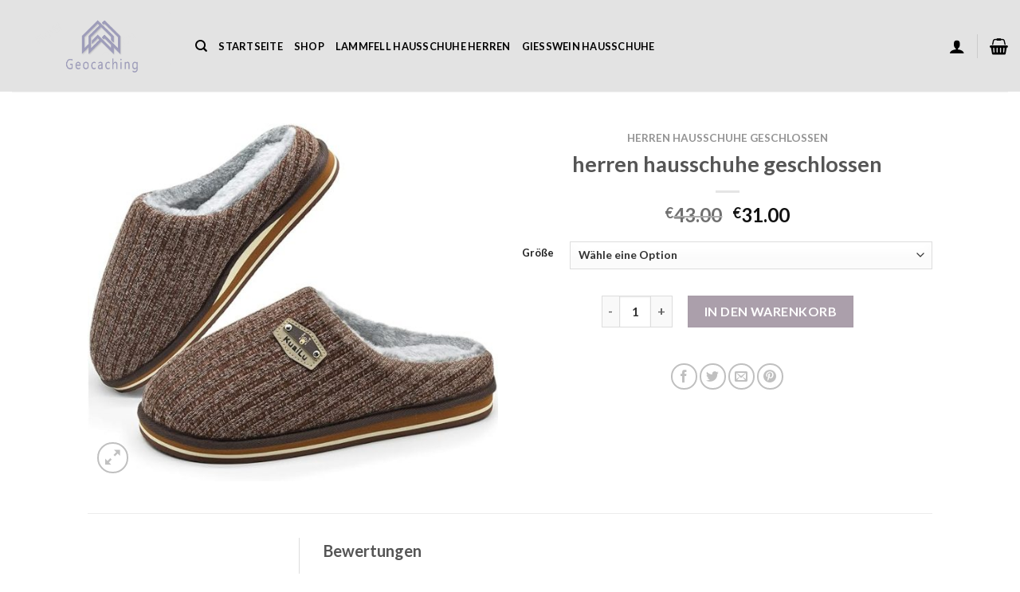

--- FILE ---
content_type: text/html; charset=UTF-8
request_url: https://www.geocaching-bayern.de/product/herren-hausschuhe-geschlossen-5/
body_size: 26710
content:
<!DOCTYPE html>
<html lang="de" class="loading-site no-js">
<head>
	<meta charset="UTF-8" />
	<link rel="profile" href="http://gmpg.org/xfn/11" />
	<link rel="pingback" href="https://www.geocaching-bayern.de/xmlrpc.php" />

	<script>(function(html){html.className = html.className.replace(/\bno-js\b/,'js')})(document.documentElement);</script>
<meta name='robots' content='index, follow, max-image-preview:large, max-snippet:-1, max-video-preview:-1' />
<meta name="viewport" content="width=device-width, initial-scale=1" />
	<!-- This site is optimized with the Yoast SEO plugin v21.9.1 - https://yoast.com/wordpress/plugins/seo/ -->
	<title>herren hausschuhe geschlossen</title>
	<meta name="description" content="Damen-Hausschuhe online kaufen | Jetzt kaufen herren hausschuhe geschlossen" />
	<link rel="canonical" href="https://www.geocaching-bayern.de/product/herren-hausschuhe-geschlossen-5/" />
	<meta property="og:locale" content="de_DE" />
	<meta property="og:type" content="article" />
	<meta property="og:title" content="herren hausschuhe geschlossen" />
	<meta property="og:description" content="Damen-Hausschuhe online kaufen | Jetzt kaufen herren hausschuhe geschlossen" />
	<meta property="og:url" content="https://www.geocaching-bayern.de/product/herren-hausschuhe-geschlossen-5/" />
	<meta property="og:site_name" content="geocaching-bayern.de" />
	<meta property="article:modified_time" content="2024-04-19T09:46:34+00:00" />
	<meta property="og:image" content="https://www.geocaching-bayern.de/wp-content/uploads/2024/04/herren-hausschuhe-geschlossen-142eno-1.jpg" />
	<meta property="og:image:width" content="666" />
	<meta property="og:image:height" content="580" />
	<meta property="og:image:type" content="image/jpeg" />
	<meta name="twitter:card" content="summary_large_image" />
	<script type="application/ld+json" class="yoast-schema-graph">{"@context":"https://schema.org","@graph":[{"@type":"WebPage","@id":"https://www.geocaching-bayern.de/product/herren-hausschuhe-geschlossen-5/","url":"https://www.geocaching-bayern.de/product/herren-hausschuhe-geschlossen-5/","name":"herren hausschuhe geschlossen","isPartOf":{"@id":"https://www.geocaching-bayern.de/#website"},"primaryImageOfPage":{"@id":"https://www.geocaching-bayern.de/product/herren-hausschuhe-geschlossen-5/#primaryimage"},"image":{"@id":"https://www.geocaching-bayern.de/product/herren-hausschuhe-geschlossen-5/#primaryimage"},"thumbnailUrl":"https://www.geocaching-bayern.de/wp-content/uploads/2024/04/herren-hausschuhe-geschlossen-142eno-1.jpg","datePublished":"2024-04-19T09:46:31+00:00","dateModified":"2024-04-19T09:46:34+00:00","description":"Damen-Hausschuhe online kaufen | Jetzt kaufen herren hausschuhe geschlossen","breadcrumb":{"@id":"https://www.geocaching-bayern.de/product/herren-hausschuhe-geschlossen-5/#breadcrumb"},"inLanguage":"de","potentialAction":[{"@type":"ReadAction","target":["https://www.geocaching-bayern.de/product/herren-hausschuhe-geschlossen-5/"]}]},{"@type":"ImageObject","inLanguage":"de","@id":"https://www.geocaching-bayern.de/product/herren-hausschuhe-geschlossen-5/#primaryimage","url":"https://www.geocaching-bayern.de/wp-content/uploads/2024/04/herren-hausschuhe-geschlossen-142eno-1.jpg","contentUrl":"https://www.geocaching-bayern.de/wp-content/uploads/2024/04/herren-hausschuhe-geschlossen-142eno-1.jpg","width":666,"height":580},{"@type":"BreadcrumbList","@id":"https://www.geocaching-bayern.de/product/herren-hausschuhe-geschlossen-5/#breadcrumb","itemListElement":[{"@type":"ListItem","position":1,"name":"Home","item":"https://www.geocaching-bayern.de/"},{"@type":"ListItem","position":2,"name":"Shop","item":"https://www.geocaching-bayern.de/shop/"},{"@type":"ListItem","position":3,"name":"herren hausschuhe geschlossen"}]},{"@type":"WebSite","@id":"https://www.geocaching-bayern.de/#website","url":"https://www.geocaching-bayern.de/","name":"geocaching-bayern.de","description":"Damen-Hausschuhe online kaufen | Jetzt kaufen","potentialAction":[{"@type":"SearchAction","target":{"@type":"EntryPoint","urlTemplate":"https://www.geocaching-bayern.de/?s={search_term_string}"},"query-input":"required name=search_term_string"}],"inLanguage":"de"}]}</script>
	<!-- / Yoast SEO plugin. -->


<link rel='dns-prefetch' href='//www.geocaching-bayern.de' />
<link rel='prefetch' href='https://www.geocaching-bayern.de/wp-content/themes/flatsome/assets/js/flatsome.js?ver=be4456ec53c49e21f6f3' />
<link rel='prefetch' href='https://www.geocaching-bayern.de/wp-content/themes/flatsome/assets/js/chunk.slider.js?ver=3.18.2' />
<link rel='prefetch' href='https://www.geocaching-bayern.de/wp-content/themes/flatsome/assets/js/chunk.popups.js?ver=3.18.2' />
<link rel='prefetch' href='https://www.geocaching-bayern.de/wp-content/themes/flatsome/assets/js/chunk.tooltips.js?ver=3.18.2' />
<link rel='prefetch' href='https://www.geocaching-bayern.de/wp-content/themes/flatsome/assets/js/woocommerce.js?ver=8e1d1e4735a78026b37a' />
<link rel="alternate" type="application/rss+xml" title="geocaching-bayern.de &raquo; Feed" href="https://www.geocaching-bayern.de/feed/" />
<link rel="alternate" type="application/rss+xml" title="geocaching-bayern.de &raquo; Kommentar-Feed" href="https://www.geocaching-bayern.de/comments/feed/" />
<link rel="alternate" type="application/rss+xml" title="geocaching-bayern.de &raquo; herren hausschuhe geschlossen-Kommentar-Feed" href="https://www.geocaching-bayern.de/product/herren-hausschuhe-geschlossen-5/feed/" />
<script type="text/javascript">
/* <![CDATA[ */
window._wpemojiSettings = {"baseUrl":"https:\/\/s.w.org\/images\/core\/emoji\/14.0.0\/72x72\/","ext":".png","svgUrl":"https:\/\/s.w.org\/images\/core\/emoji\/14.0.0\/svg\/","svgExt":".svg","source":{"concatemoji":"https:\/\/www.geocaching-bayern.de\/wp-includes\/js\/wp-emoji-release.min.js?ver=6.4.7"}};
/*! This file is auto-generated */
!function(i,n){var o,s,e;function c(e){try{var t={supportTests:e,timestamp:(new Date).valueOf()};sessionStorage.setItem(o,JSON.stringify(t))}catch(e){}}function p(e,t,n){e.clearRect(0,0,e.canvas.width,e.canvas.height),e.fillText(t,0,0);var t=new Uint32Array(e.getImageData(0,0,e.canvas.width,e.canvas.height).data),r=(e.clearRect(0,0,e.canvas.width,e.canvas.height),e.fillText(n,0,0),new Uint32Array(e.getImageData(0,0,e.canvas.width,e.canvas.height).data));return t.every(function(e,t){return e===r[t]})}function u(e,t,n){switch(t){case"flag":return n(e,"\ud83c\udff3\ufe0f\u200d\u26a7\ufe0f","\ud83c\udff3\ufe0f\u200b\u26a7\ufe0f")?!1:!n(e,"\ud83c\uddfa\ud83c\uddf3","\ud83c\uddfa\u200b\ud83c\uddf3")&&!n(e,"\ud83c\udff4\udb40\udc67\udb40\udc62\udb40\udc65\udb40\udc6e\udb40\udc67\udb40\udc7f","\ud83c\udff4\u200b\udb40\udc67\u200b\udb40\udc62\u200b\udb40\udc65\u200b\udb40\udc6e\u200b\udb40\udc67\u200b\udb40\udc7f");case"emoji":return!n(e,"\ud83e\udef1\ud83c\udffb\u200d\ud83e\udef2\ud83c\udfff","\ud83e\udef1\ud83c\udffb\u200b\ud83e\udef2\ud83c\udfff")}return!1}function f(e,t,n){var r="undefined"!=typeof WorkerGlobalScope&&self instanceof WorkerGlobalScope?new OffscreenCanvas(300,150):i.createElement("canvas"),a=r.getContext("2d",{willReadFrequently:!0}),o=(a.textBaseline="top",a.font="600 32px Arial",{});return e.forEach(function(e){o[e]=t(a,e,n)}),o}function t(e){var t=i.createElement("script");t.src=e,t.defer=!0,i.head.appendChild(t)}"undefined"!=typeof Promise&&(o="wpEmojiSettingsSupports",s=["flag","emoji"],n.supports={everything:!0,everythingExceptFlag:!0},e=new Promise(function(e){i.addEventListener("DOMContentLoaded",e,{once:!0})}),new Promise(function(t){var n=function(){try{var e=JSON.parse(sessionStorage.getItem(o));if("object"==typeof e&&"number"==typeof e.timestamp&&(new Date).valueOf()<e.timestamp+604800&&"object"==typeof e.supportTests)return e.supportTests}catch(e){}return null}();if(!n){if("undefined"!=typeof Worker&&"undefined"!=typeof OffscreenCanvas&&"undefined"!=typeof URL&&URL.createObjectURL&&"undefined"!=typeof Blob)try{var e="postMessage("+f.toString()+"("+[JSON.stringify(s),u.toString(),p.toString()].join(",")+"));",r=new Blob([e],{type:"text/javascript"}),a=new Worker(URL.createObjectURL(r),{name:"wpTestEmojiSupports"});return void(a.onmessage=function(e){c(n=e.data),a.terminate(),t(n)})}catch(e){}c(n=f(s,u,p))}t(n)}).then(function(e){for(var t in e)n.supports[t]=e[t],n.supports.everything=n.supports.everything&&n.supports[t],"flag"!==t&&(n.supports.everythingExceptFlag=n.supports.everythingExceptFlag&&n.supports[t]);n.supports.everythingExceptFlag=n.supports.everythingExceptFlag&&!n.supports.flag,n.DOMReady=!1,n.readyCallback=function(){n.DOMReady=!0}}).then(function(){return e}).then(function(){var e;n.supports.everything||(n.readyCallback(),(e=n.source||{}).concatemoji?t(e.concatemoji):e.wpemoji&&e.twemoji&&(t(e.twemoji),t(e.wpemoji)))}))}((window,document),window._wpemojiSettings);
/* ]]> */
</script>
<style id='wp-emoji-styles-inline-css' type='text/css'>

	img.wp-smiley, img.emoji {
		display: inline !important;
		border: none !important;
		box-shadow: none !important;
		height: 1em !important;
		width: 1em !important;
		margin: 0 0.07em !important;
		vertical-align: -0.1em !important;
		background: none !important;
		padding: 0 !important;
	}
</style>
<style id='wp-block-library-inline-css' type='text/css'>
:root{--wp-admin-theme-color:#007cba;--wp-admin-theme-color--rgb:0,124,186;--wp-admin-theme-color-darker-10:#006ba1;--wp-admin-theme-color-darker-10--rgb:0,107,161;--wp-admin-theme-color-darker-20:#005a87;--wp-admin-theme-color-darker-20--rgb:0,90,135;--wp-admin-border-width-focus:2px;--wp-block-synced-color:#7a00df;--wp-block-synced-color--rgb:122,0,223}@media (min-resolution:192dpi){:root{--wp-admin-border-width-focus:1.5px}}.wp-element-button{cursor:pointer}:root{--wp--preset--font-size--normal:16px;--wp--preset--font-size--huge:42px}:root .has-very-light-gray-background-color{background-color:#eee}:root .has-very-dark-gray-background-color{background-color:#313131}:root .has-very-light-gray-color{color:#eee}:root .has-very-dark-gray-color{color:#313131}:root .has-vivid-green-cyan-to-vivid-cyan-blue-gradient-background{background:linear-gradient(135deg,#00d084,#0693e3)}:root .has-purple-crush-gradient-background{background:linear-gradient(135deg,#34e2e4,#4721fb 50%,#ab1dfe)}:root .has-hazy-dawn-gradient-background{background:linear-gradient(135deg,#faaca8,#dad0ec)}:root .has-subdued-olive-gradient-background{background:linear-gradient(135deg,#fafae1,#67a671)}:root .has-atomic-cream-gradient-background{background:linear-gradient(135deg,#fdd79a,#004a59)}:root .has-nightshade-gradient-background{background:linear-gradient(135deg,#330968,#31cdcf)}:root .has-midnight-gradient-background{background:linear-gradient(135deg,#020381,#2874fc)}.has-regular-font-size{font-size:1em}.has-larger-font-size{font-size:2.625em}.has-normal-font-size{font-size:var(--wp--preset--font-size--normal)}.has-huge-font-size{font-size:var(--wp--preset--font-size--huge)}.has-text-align-center{text-align:center}.has-text-align-left{text-align:left}.has-text-align-right{text-align:right}#end-resizable-editor-section{display:none}.aligncenter{clear:both}.items-justified-left{justify-content:flex-start}.items-justified-center{justify-content:center}.items-justified-right{justify-content:flex-end}.items-justified-space-between{justify-content:space-between}.screen-reader-text{clip:rect(1px,1px,1px,1px);word-wrap:normal!important;border:0;-webkit-clip-path:inset(50%);clip-path:inset(50%);height:1px;margin:-1px;overflow:hidden;padding:0;position:absolute;width:1px}.screen-reader-text:focus{clip:auto!important;background-color:#ddd;-webkit-clip-path:none;clip-path:none;color:#444;display:block;font-size:1em;height:auto;left:5px;line-height:normal;padding:15px 23px 14px;text-decoration:none;top:5px;width:auto;z-index:100000}html :where(.has-border-color){border-style:solid}html :where([style*=border-top-color]){border-top-style:solid}html :where([style*=border-right-color]){border-right-style:solid}html :where([style*=border-bottom-color]){border-bottom-style:solid}html :where([style*=border-left-color]){border-left-style:solid}html :where([style*=border-width]){border-style:solid}html :where([style*=border-top-width]){border-top-style:solid}html :where([style*=border-right-width]){border-right-style:solid}html :where([style*=border-bottom-width]){border-bottom-style:solid}html :where([style*=border-left-width]){border-left-style:solid}html :where(img[class*=wp-image-]){height:auto;max-width:100%}:where(figure){margin:0 0 1em}html :where(.is-position-sticky){--wp-admin--admin-bar--position-offset:var(--wp-admin--admin-bar--height,0px)}@media screen and (max-width:600px){html :where(.is-position-sticky){--wp-admin--admin-bar--position-offset:0px}}
</style>
<link rel='stylesheet' id='contact-form-7-css' href='https://www.geocaching-bayern.de/wp-content/plugins/contact-form-7/includes/css/styles.css?ver=5.8.5' type='text/css' media='all' />
<link rel='stylesheet' id='photoswipe-css' href='https://www.geocaching-bayern.de/wp-content/plugins/woocommerce/assets/css/photoswipe/photoswipe.min.css?ver=8.4.0' type='text/css' media='all' />
<link rel='stylesheet' id='photoswipe-default-skin-css' href='https://www.geocaching-bayern.de/wp-content/plugins/woocommerce/assets/css/photoswipe/default-skin/default-skin.min.css?ver=8.4.0' type='text/css' media='all' />
<style id='woocommerce-inline-inline-css' type='text/css'>
.woocommerce form .form-row .required { visibility: visible; }
</style>
<link rel='stylesheet' id='woo_conditional_payments_css-css' href='https://www.geocaching-bayern.de/wp-content/plugins/conditional-payments-for-woocommerce/includes/frontend/../../frontend/css/woo-conditional-payments.css?ver=3.0.2' type='text/css' media='all' />
<link rel='stylesheet' id='flatsome-main-css' href='https://www.geocaching-bayern.de/wp-content/themes/flatsome/assets/css/flatsome.css?ver=3.18.2' type='text/css' media='all' />
<style id='flatsome-main-inline-css' type='text/css'>
@font-face {
				font-family: "fl-icons";
				font-display: block;
				src: url(https://www.geocaching-bayern.de/wp-content/themes/flatsome/assets/css/icons/fl-icons.eot?v=3.18.2);
				src:
					url(https://www.geocaching-bayern.de/wp-content/themes/flatsome/assets/css/icons/fl-icons.eot#iefix?v=3.18.2) format("embedded-opentype"),
					url(https://www.geocaching-bayern.de/wp-content/themes/flatsome/assets/css/icons/fl-icons.woff2?v=3.18.2) format("woff2"),
					url(https://www.geocaching-bayern.de/wp-content/themes/flatsome/assets/css/icons/fl-icons.ttf?v=3.18.2) format("truetype"),
					url(https://www.geocaching-bayern.de/wp-content/themes/flatsome/assets/css/icons/fl-icons.woff?v=3.18.2) format("woff"),
					url(https://www.geocaching-bayern.de/wp-content/themes/flatsome/assets/css/icons/fl-icons.svg?v=3.18.2#fl-icons) format("svg");
			}
</style>
<link rel='stylesheet' id='flatsome-shop-css' href='https://www.geocaching-bayern.de/wp-content/themes/flatsome/assets/css/flatsome-shop.css?ver=3.18.2' type='text/css' media='all' />
<link rel='stylesheet' id='flatsome-style-css' href='https://www.geocaching-bayern.de/wp-content/themes/flatsome/style.css?ver=3.18.2' type='text/css' media='all' />
<script type="text/javascript">
            window._nslDOMReady = function (callback) {
                if ( document.readyState === "complete" || document.readyState === "interactive" ) {
                    callback();
                } else {
                    document.addEventListener( "DOMContentLoaded", callback );
                }
            };
            </script><script type="text/javascript" src="https://www.geocaching-bayern.de/wp-includes/js/jquery/jquery.min.js?ver=3.7.1" id="jquery-core-js"></script>
<script type="text/javascript" src="https://www.geocaching-bayern.de/wp-includes/js/jquery/jquery-migrate.min.js?ver=3.4.1" id="jquery-migrate-js"></script>
<script type="text/javascript" src="https://www.geocaching-bayern.de/wp-content/plugins/woocommerce/assets/js/jquery-blockui/jquery.blockUI.min.js?ver=2.7.0-wc.8.4.0" id="jquery-blockui-js" data-wp-strategy="defer"></script>
<script type="text/javascript" id="wc-add-to-cart-js-extra">
/* <![CDATA[ */
var wc_add_to_cart_params = {"ajax_url":"\/wp-admin\/admin-ajax.php","wc_ajax_url":"\/?wc-ajax=%%endpoint%%","i18n_view_cart":"Warenkorb anzeigen","cart_url":"https:\/\/www.geocaching-bayern.de\/cart\/","is_cart":"","cart_redirect_after_add":"no"};
/* ]]> */
</script>
<script type="text/javascript" src="https://www.geocaching-bayern.de/wp-content/plugins/woocommerce/assets/js/frontend/add-to-cart.min.js?ver=8.4.0" id="wc-add-to-cart-js" defer="defer" data-wp-strategy="defer"></script>
<script type="text/javascript" src="https://www.geocaching-bayern.de/wp-content/plugins/woocommerce/assets/js/photoswipe/photoswipe.min.js?ver=4.1.1-wc.8.4.0" id="photoswipe-js" defer="defer" data-wp-strategy="defer"></script>
<script type="text/javascript" src="https://www.geocaching-bayern.de/wp-content/plugins/woocommerce/assets/js/photoswipe/photoswipe-ui-default.min.js?ver=4.1.1-wc.8.4.0" id="photoswipe-ui-default-js" defer="defer" data-wp-strategy="defer"></script>
<script type="text/javascript" id="wc-single-product-js-extra">
/* <![CDATA[ */
var wc_single_product_params = {"i18n_required_rating_text":"Bitte w\u00e4hle eine Bewertung","review_rating_required":"yes","flexslider":{"rtl":false,"animation":"slide","smoothHeight":true,"directionNav":false,"controlNav":"thumbnails","slideshow":false,"animationSpeed":500,"animationLoop":false,"allowOneSlide":false},"zoom_enabled":"","zoom_options":[],"photoswipe_enabled":"1","photoswipe_options":{"shareEl":false,"closeOnScroll":false,"history":false,"hideAnimationDuration":0,"showAnimationDuration":0},"flexslider_enabled":""};
/* ]]> */
</script>
<script type="text/javascript" src="https://www.geocaching-bayern.de/wp-content/plugins/woocommerce/assets/js/frontend/single-product.min.js?ver=8.4.0" id="wc-single-product-js" defer="defer" data-wp-strategy="defer"></script>
<script type="text/javascript" src="https://www.geocaching-bayern.de/wp-content/plugins/woocommerce/assets/js/js-cookie/js.cookie.min.js?ver=2.1.4-wc.8.4.0" id="js-cookie-js" data-wp-strategy="defer"></script>
<script type="text/javascript" id="woo-conditional-payments-js-js-extra">
/* <![CDATA[ */
var conditional_payments_settings = {"name_address_fields":[],"debug_mode":""};
/* ]]> */
</script>
<script type="text/javascript" src="https://www.geocaching-bayern.de/wp-content/plugins/conditional-payments-for-woocommerce/includes/frontend/../../frontend/js/woo-conditional-payments.js?ver=3.0.2" id="woo-conditional-payments-js-js"></script>
<link rel="https://api.w.org/" href="https://www.geocaching-bayern.de/wp-json/" /><link rel="alternate" type="application/json" href="https://www.geocaching-bayern.de/wp-json/wp/v2/product/12179" /><link rel="EditURI" type="application/rsd+xml" title="RSD" href="https://www.geocaching-bayern.de/xmlrpc.php?rsd" />
<meta name="generator" content="WordPress 6.4.7" />
<meta name="generator" content="WooCommerce 8.4.0" />
<link rel='shortlink' href='https://www.geocaching-bayern.de/?p=12179' />
<link rel="alternate" type="application/json+oembed" href="https://www.geocaching-bayern.de/wp-json/oembed/1.0/embed?url=https%3A%2F%2Fwww.geocaching-bayern.de%2Fproduct%2Fherren-hausschuhe-geschlossen-5%2F" />
<link rel="alternate" type="text/xml+oembed" href="https://www.geocaching-bayern.de/wp-json/oembed/1.0/embed?url=https%3A%2F%2Fwww.geocaching-bayern.de%2Fproduct%2Fherren-hausschuhe-geschlossen-5%2F&#038;format=xml" />
<style>.bg{opacity: 0; transition: opacity 1s; -webkit-transition: opacity 1s;} .bg-loaded{opacity: 1;}</style>	<noscript><style>.woocommerce-product-gallery{ opacity: 1 !important; }</style></noscript>
	<link rel="icon" href="https://www.geocaching-bayern.de/wp-content/uploads/2024/04/FWEFW7087080-100x100.jpg" sizes="32x32" />
<link rel="icon" href="https://www.geocaching-bayern.de/wp-content/uploads/2024/04/FWEFW7087080.jpg" sizes="192x192" />
<link rel="apple-touch-icon" href="https://www.geocaching-bayern.de/wp-content/uploads/2024/04/FWEFW7087080.jpg" />
<meta name="msapplication-TileImage" content="https://www.geocaching-bayern.de/wp-content/uploads/2024/04/FWEFW7087080.jpg" />
<style id="custom-css" type="text/css">:root {--primary-color: #554854;--fs-color-primary: #554854;--fs-color-secondary: #756074;--fs-color-success: #7a9c59;--fs-color-alert: #b20000;--fs-experimental-link-color: #334862;--fs-experimental-link-color-hover: #111;}.tooltipster-base {--tooltip-color: #fff;--tooltip-bg-color: #000;}.off-canvas-right .mfp-content, .off-canvas-left .mfp-content {--drawer-width: 300px;}.off-canvas .mfp-content.off-canvas-cart {--drawer-width: 360px;}.container-width, .full-width .ubermenu-nav, .container, .row{max-width: 1090px}.row.row-collapse{max-width: 1060px}.row.row-small{max-width: 1082.5px}.row.row-large{max-width: 1120px}body.framed, body.framed header, body.framed .header-wrapper, body.boxed, body.boxed header, body.boxed .header-wrapper, body.boxed .is-sticky-section{ max-width: 1400px}.header-main{height: 115px}#logo img{max-height: 115px}#logo{width:200px;}.header-top{min-height: 30px}.transparent .header-main{height: 90px}.transparent #logo img{max-height: 90px}.has-transparent + .page-title:first-of-type,.has-transparent + #main > .page-title,.has-transparent + #main > div > .page-title,.has-transparent + #main .page-header-wrapper:first-of-type .page-title{padding-top: 90px;}.header.show-on-scroll,.stuck .header-main{height:70px!important}.stuck #logo img{max-height: 70px!important}.header-bg-color {background-color: rgba(224,224,224,0.9)}.header-bottom {background-color: #f1f1f1}@media (max-width: 549px) {.header-main{height: 70px}#logo img{max-height: 70px}}body{font-family: Lato, sans-serif;}body {font-weight: 400;font-style: normal;}.nav > li > a {font-family: Lato, sans-serif;}.mobile-sidebar-levels-2 .nav > li > ul > li > a {font-family: Lato, sans-serif;}.nav > li > a,.mobile-sidebar-levels-2 .nav > li > ul > li > a {font-weight: 700;font-style: normal;}h1,h2,h3,h4,h5,h6,.heading-font, .off-canvas-center .nav-sidebar.nav-vertical > li > a{font-family: Lato, sans-serif;}h1,h2,h3,h4,h5,h6,.heading-font,.banner h1,.banner h2 {font-weight: 700;font-style: normal;}.alt-font{font-family: "Dancing Script", sans-serif;}.alt-font {font-weight: 400!important;font-style: normal!important;}.header:not(.transparent) .header-nav-main.nav > li > a {color: #000000;}.has-equal-box-heights .box-image {padding-top: 125%;}.shop-page-title.featured-title .title-bg{ background-image: url(https://www.geocaching-bayern.de/wp-content/uploads/2024/04/herren-hausschuhe-geschlossen-142eno-1.jpg)!important;}@media screen and (min-width: 550px){.products .box-vertical .box-image{min-width: 300px!important;width: 300px!important;}}.absolute-footer, html{background-color: #ffffff}.nav-vertical-fly-out > li + li {border-top-width: 1px; border-top-style: solid;}.label-new.menu-item > a:after{content:"Neu";}.label-hot.menu-item > a:after{content:"Hot";}.label-sale.menu-item > a:after{content:"Aktion";}.label-popular.menu-item > a:after{content:"Beliebt";}</style><style id="kirki-inline-styles">/* latin-ext */
@font-face {
  font-family: 'Lato';
  font-style: normal;
  font-weight: 400;
  font-display: swap;
  src: url(https://www.geocaching-bayern.de/wp-content/fonts/lato/font) format('woff');
  unicode-range: U+0100-02BA, U+02BD-02C5, U+02C7-02CC, U+02CE-02D7, U+02DD-02FF, U+0304, U+0308, U+0329, U+1D00-1DBF, U+1E00-1E9F, U+1EF2-1EFF, U+2020, U+20A0-20AB, U+20AD-20C0, U+2113, U+2C60-2C7F, U+A720-A7FF;
}
/* latin */
@font-face {
  font-family: 'Lato';
  font-style: normal;
  font-weight: 400;
  font-display: swap;
  src: url(https://www.geocaching-bayern.de/wp-content/fonts/lato/font) format('woff');
  unicode-range: U+0000-00FF, U+0131, U+0152-0153, U+02BB-02BC, U+02C6, U+02DA, U+02DC, U+0304, U+0308, U+0329, U+2000-206F, U+20AC, U+2122, U+2191, U+2193, U+2212, U+2215, U+FEFF, U+FFFD;
}
/* latin-ext */
@font-face {
  font-family: 'Lato';
  font-style: normal;
  font-weight: 700;
  font-display: swap;
  src: url(https://www.geocaching-bayern.de/wp-content/fonts/lato/font) format('woff');
  unicode-range: U+0100-02BA, U+02BD-02C5, U+02C7-02CC, U+02CE-02D7, U+02DD-02FF, U+0304, U+0308, U+0329, U+1D00-1DBF, U+1E00-1E9F, U+1EF2-1EFF, U+2020, U+20A0-20AB, U+20AD-20C0, U+2113, U+2C60-2C7F, U+A720-A7FF;
}
/* latin */
@font-face {
  font-family: 'Lato';
  font-style: normal;
  font-weight: 700;
  font-display: swap;
  src: url(https://www.geocaching-bayern.de/wp-content/fonts/lato/font) format('woff');
  unicode-range: U+0000-00FF, U+0131, U+0152-0153, U+02BB-02BC, U+02C6, U+02DA, U+02DC, U+0304, U+0308, U+0329, U+2000-206F, U+20AC, U+2122, U+2191, U+2193, U+2212, U+2215, U+FEFF, U+FFFD;
}/* vietnamese */
@font-face {
  font-family: 'Dancing Script';
  font-style: normal;
  font-weight: 400;
  font-display: swap;
  src: url(https://www.geocaching-bayern.de/wp-content/fonts/dancing-script/font) format('woff');
  unicode-range: U+0102-0103, U+0110-0111, U+0128-0129, U+0168-0169, U+01A0-01A1, U+01AF-01B0, U+0300-0301, U+0303-0304, U+0308-0309, U+0323, U+0329, U+1EA0-1EF9, U+20AB;
}
/* latin-ext */
@font-face {
  font-family: 'Dancing Script';
  font-style: normal;
  font-weight: 400;
  font-display: swap;
  src: url(https://www.geocaching-bayern.de/wp-content/fonts/dancing-script/font) format('woff');
  unicode-range: U+0100-02BA, U+02BD-02C5, U+02C7-02CC, U+02CE-02D7, U+02DD-02FF, U+0304, U+0308, U+0329, U+1D00-1DBF, U+1E00-1E9F, U+1EF2-1EFF, U+2020, U+20A0-20AB, U+20AD-20C0, U+2113, U+2C60-2C7F, U+A720-A7FF;
}
/* latin */
@font-face {
  font-family: 'Dancing Script';
  font-style: normal;
  font-weight: 400;
  font-display: swap;
  src: url(https://www.geocaching-bayern.de/wp-content/fonts/dancing-script/font) format('woff');
  unicode-range: U+0000-00FF, U+0131, U+0152-0153, U+02BB-02BC, U+02C6, U+02DA, U+02DC, U+0304, U+0308, U+0329, U+2000-206F, U+20AC, U+2122, U+2191, U+2193, U+2212, U+2215, U+FEFF, U+FFFD;
}</style></head>

<body class="product-template-default single single-product postid-12179 theme-flatsome woocommerce woocommerce-page woocommerce-no-js boxed box-shadow lightbox nav-dropdown-has-arrow nav-dropdown-has-shadow nav-dropdown-has-border">


<a class="skip-link screen-reader-text" href="#main">Zum Inhalt springen</a>

<div id="wrapper">

	
	<header id="header" class="header header-full-width has-sticky sticky-jump">
		<div class="header-wrapper">
			<div id="masthead" class="header-main ">
      <div class="header-inner flex-row container logo-left medium-logo-center" role="navigation">

          <!-- Logo -->
          <div id="logo" class="flex-col logo">
            
<!-- Header logo -->
<a href="https://www.geocaching-bayern.de/" title="geocaching-bayern.de - Damen-Hausschuhe online kaufen | Jetzt kaufen" rel="home">
		<img width="697" height="298" src="https://www.geocaching-bayern.de/wp-content/uploads/2024/04/FWEFEW07080781.png" class="header_logo header-logo" alt="geocaching-bayern.de"/><img  width="697" height="298" src="https://www.geocaching-bayern.de/wp-content/uploads/2024/04/FWEFEW07080781.png" class="header-logo-dark" alt="geocaching-bayern.de"/></a>
          </div>

          <!-- Mobile Left Elements -->
          <div class="flex-col show-for-medium flex-left">
            <ul class="mobile-nav nav nav-left ">
              <li class="nav-icon has-icon">
  		<a href="#" data-open="#main-menu" data-pos="left" data-bg="main-menu-overlay" data-color="" class="is-small" aria-label="Menü" aria-controls="main-menu" aria-expanded="false">

		  <i class="icon-menu" ></i>
		  		</a>
	</li>
            </ul>
          </div>

          <!-- Left Elements -->
          <div class="flex-col hide-for-medium flex-left
            flex-grow">
            <ul class="header-nav header-nav-main nav nav-left  nav-uppercase" >
              <li class="header-search header-search-dropdown has-icon has-dropdown menu-item-has-children">
		<a href="#" aria-label="Suche" class="is-small"><i class="icon-search" ></i></a>
		<ul class="nav-dropdown nav-dropdown-default">
	 	<li class="header-search-form search-form html relative has-icon">
	<div class="header-search-form-wrapper">
		<div class="searchform-wrapper ux-search-box relative is-normal"><form role="search" method="get" class="searchform" action="https://www.geocaching-bayern.de/">
	<div class="flex-row relative">
						<div class="flex-col flex-grow">
			<label class="screen-reader-text" for="woocommerce-product-search-field-0">Suche nach:</label>
			<input type="search" id="woocommerce-product-search-field-0" class="search-field mb-0" placeholder="Suche&hellip;" value="" name="s" />
			<input type="hidden" name="post_type" value="product" />
					</div>
		<div class="flex-col">
			<button type="submit" value="Suche" class="ux-search-submit submit-button secondary button  icon mb-0" aria-label="Übermitteln">
				<i class="icon-search" ></i>			</button>
		</div>
	</div>
	<div class="live-search-results text-left z-top"></div>
</form>
</div>	</div>
</li>
	</ul>
</li>
<li id="menu-item-72" class="menu-item menu-item-type-post_type menu-item-object-page menu-item-home menu-item-72 menu-item-design-default"><a href="https://www.geocaching-bayern.de/" class="nav-top-link">Startseite</a></li>
<li id="menu-item-75" class="menu-item menu-item-type-post_type menu-item-object-page current_page_parent menu-item-75 menu-item-design-default"><a href="https://www.geocaching-bayern.de/shop/" class="nav-top-link">Shop</a></li>
<li id="menu-item-24388" class="menu-item menu-item-type-taxonomy menu-item-object-product_cat menu-item-24388 menu-item-design-default"><a href="https://www.geocaching-bayern.de/product-category/lammfell-hausschuhe-herren/" class="nav-top-link">Lammfell Hausschuhe Herren</a></li>
<li id="menu-item-24389" class="menu-item menu-item-type-taxonomy menu-item-object-product_cat menu-item-24389 menu-item-design-default"><a href="https://www.geocaching-bayern.de/product-category/giesswein-hausschuhe/" class="nav-top-link">Gießwein Hausschuhe</a></li>
            </ul>
          </div>

          <!-- Right Elements -->
          <div class="flex-col hide-for-medium flex-right">
            <ul class="header-nav header-nav-main nav nav-right  nav-uppercase">
              <li class="account-item has-icon
    "
>

<a href="https://www.geocaching-bayern.de/my-account/"
    class="nav-top-link nav-top-not-logged-in is-small"
    data-open="#login-form-popup"  >
  <i class="icon-user" ></i>
</a>



</li>
<li class="header-divider"></li><li class="cart-item has-icon has-dropdown">

<a href="https://www.geocaching-bayern.de/cart/" class="header-cart-link is-small" title="Warenkorb" >


    <i class="icon-shopping-basket"
    data-icon-label="0">
  </i>
  </a>

 <ul class="nav-dropdown nav-dropdown-default">
    <li class="html widget_shopping_cart">
      <div class="widget_shopping_cart_content">
        

	<div class="ux-mini-cart-empty flex flex-row-col text-center pt pb">
				<div class="ux-mini-cart-empty-icon">
			<svg xmlns="http://www.w3.org/2000/svg" viewBox="0 0 17 19" style="opacity:.1;height:80px;">
				<path d="M8.5 0C6.7 0 5.3 1.2 5.3 2.7v2H2.1c-.3 0-.6.3-.7.7L0 18.2c0 .4.2.8.6.8h15.7c.4 0 .7-.3.7-.7v-.1L15.6 5.4c0-.3-.3-.6-.7-.6h-3.2v-2c0-1.6-1.4-2.8-3.2-2.8zM6.7 2.7c0-.8.8-1.4 1.8-1.4s1.8.6 1.8 1.4v2H6.7v-2zm7.5 3.4 1.3 11.5h-14L2.8 6.1h2.5v1.4c0 .4.3.7.7.7.4 0 .7-.3.7-.7V6.1h3.5v1.4c0 .4.3.7.7.7s.7-.3.7-.7V6.1h2.6z" fill-rule="evenodd" clip-rule="evenodd" fill="currentColor"></path>
			</svg>
		</div>
				<p class="woocommerce-mini-cart__empty-message empty">Es befinden sich keine Produkte im Warenkorb.</p>
					<p class="return-to-shop">
				<a class="button primary wc-backward" href="https://www.geocaching-bayern.de/shop/">
					Zurück zum Shop				</a>
			</p>
				</div>


      </div>
    </li>
     </ul>

</li>
            </ul>
          </div>

          <!-- Mobile Right Elements -->
          <div class="flex-col show-for-medium flex-right">
            <ul class="mobile-nav nav nav-right ">
              <li class="cart-item has-icon">


		<a href="https://www.geocaching-bayern.de/cart/" class="header-cart-link is-small off-canvas-toggle nav-top-link" title="Warenkorb" data-open="#cart-popup" data-class="off-canvas-cart" data-pos="right" >

    <i class="icon-shopping-basket"
    data-icon-label="0">
  </i>
  </a>


  <!-- Cart Sidebar Popup -->
  <div id="cart-popup" class="mfp-hide">
  <div class="cart-popup-inner inner-padding cart-popup-inner--sticky"">
      <div class="cart-popup-title text-center">
          <span class="heading-font uppercase">Warenkorb</span>
          <div class="is-divider"></div>
      </div>
      <div class="widget woocommerce widget_shopping_cart"><div class="widget_shopping_cart_content"></div></div>               </div>
  </div>

</li>
            </ul>
          </div>

      </div>

            <div class="container"><div class="top-divider full-width"></div></div>
      </div>

<div class="header-bg-container fill"><div class="header-bg-image fill"></div><div class="header-bg-color fill"></div></div>		</div>
	</header>

	
	<main id="main" class="">

	<div class="shop-container">

		
			<div class="container">
	<div class="woocommerce-notices-wrapper"></div><div class="category-filtering container text-center product-filter-row show-for-medium">
  <a href="#product-sidebar"
    data-open="#product-sidebar"
    data-pos="left"
    class="filter-button uppercase plain">
      <i class="icon-equalizer"></i>
      <strong>Filter</strong>
  </a>
</div>
</div>
<div id="product-12179" class="product type-product post-12179 status-publish first instock product_cat-herren-hausschuhe-geschlossen has-post-thumbnail sale purchasable product-type-variable">
	<div class="product-container">
  <div class="product-main">
    <div class="row content-row mb-0">

    	<div class="product-gallery large-6 col">
    	
<div class="product-images relative mb-half has-hover woocommerce-product-gallery woocommerce-product-gallery--with-images woocommerce-product-gallery--columns-4 images" data-columns="4">

  <div class="badge-container is-larger absolute left top z-1">

</div>

  <div class="image-tools absolute top show-on-hover right z-3">
      </div>

  <div class="woocommerce-product-gallery__wrapper product-gallery-slider slider slider-nav-small mb-half"
        data-flickity-options='{
                "cellAlign": "center",
                "wrapAround": true,
                "autoPlay": false,
                "prevNextButtons":true,
                "adaptiveHeight": true,
                "imagesLoaded": true,
                "lazyLoad": 1,
                "dragThreshold" : 15,
                "pageDots": false,
                "rightToLeft": false       }'>
    <div data-thumb="https://www.geocaching-bayern.de/wp-content/uploads/2024/04/herren-hausschuhe-geschlossen-142eno-1-100x100.jpg" data-thumb-alt="" class="woocommerce-product-gallery__image slide first"><a href="https://www.geocaching-bayern.de/wp-content/uploads/2024/04/herren-hausschuhe-geschlossen-142eno-1.jpg"><img width="600" height="523" src="https://www.geocaching-bayern.de/wp-content/uploads/2024/04/herren-hausschuhe-geschlossen-142eno-1-600x523.jpg" class="wp-post-image skip-lazy" alt="" data-caption="" data-src="https://www.geocaching-bayern.de/wp-content/uploads/2024/04/herren-hausschuhe-geschlossen-142eno-1.jpg" data-large_image="https://www.geocaching-bayern.de/wp-content/uploads/2024/04/herren-hausschuhe-geschlossen-142eno-1.jpg" data-large_image_width="666" data-large_image_height="580" decoding="async" fetchpriority="high" srcset="https://www.geocaching-bayern.de/wp-content/uploads/2024/04/herren-hausschuhe-geschlossen-142eno-1-600x523.jpg 600w, https://www.geocaching-bayern.de/wp-content/uploads/2024/04/herren-hausschuhe-geschlossen-142eno-1-300x261.jpg 300w, https://www.geocaching-bayern.de/wp-content/uploads/2024/04/herren-hausschuhe-geschlossen-142eno-1.jpg 666w" sizes="(max-width: 600px) 100vw, 600px" /></a></div>  </div>

  <div class="image-tools absolute bottom left z-3">
        <a href="#product-zoom" class="zoom-button button is-outline circle icon tooltip hide-for-small" title="Zoom">
      <i class="icon-expand" ></i>    </a>
   </div>
</div>

    	</div>

    	<div class="product-info summary col-fit col entry-summary product-summary text-center">

    		<nav class="woocommerce-breadcrumb breadcrumbs uppercase"><a href="https://www.geocaching-bayern.de/product-category/herren-hausschuhe-geschlossen/">Herren Hausschuhe Geschlossen</a></nav><h1 class="product-title product_title entry-title">
	herren hausschuhe geschlossen</h1>

	<div class="is-divider small"></div>
<ul class="next-prev-thumbs is-small show-for-medium">         <li class="prod-dropdown has-dropdown">
               <a href="https://www.geocaching-bayern.de/product/herren-hausschuhe-geschlossen-6/"  rel="next" class="button icon is-outline circle">
                  <i class="icon-angle-left" ></i>              </a>
              <div class="nav-dropdown">
                <a title="herren hausschuhe geschlossen" href="https://www.geocaching-bayern.de/product/herren-hausschuhe-geschlossen-6/">
                <img width="100" height="100" src="https://www.geocaching-bayern.de/wp-content/uploads/2024/04/herren-hausschuhe-geschlossen-515jjj-1-100x100.jpg" class="attachment-woocommerce_gallery_thumbnail size-woocommerce_gallery_thumbnail wp-post-image" alt="" decoding="async" srcset="https://www.geocaching-bayern.de/wp-content/uploads/2024/04/herren-hausschuhe-geschlossen-515jjj-1-100x100.jpg 100w, https://www.geocaching-bayern.de/wp-content/uploads/2024/04/herren-hausschuhe-geschlossen-515jjj-1-150x150.jpg 150w, https://www.geocaching-bayern.de/wp-content/uploads/2024/04/herren-hausschuhe-geschlossen-515jjj-1-300x300.jpg 300w" sizes="(max-width: 100px) 100vw, 100px" /></a>
              </div>
          </li>
               <li class="prod-dropdown has-dropdown">
               <a href="https://www.geocaching-bayern.de/product/herren-hausschuhe-geschlossen-4/" rel="next" class="button icon is-outline circle">
                  <i class="icon-angle-right" ></i>              </a>
              <div class="nav-dropdown">
                  <a title="herren hausschuhe geschlossen" href="https://www.geocaching-bayern.de/product/herren-hausschuhe-geschlossen-4/">
                  <img width="100" height="100" src="https://www.geocaching-bayern.de/wp-content/uploads/2024/04/herren-hausschuhe-geschlossen-849ley-1-100x100.jpg" class="attachment-woocommerce_gallery_thumbnail size-woocommerce_gallery_thumbnail wp-post-image" alt="" decoding="async" srcset="https://www.geocaching-bayern.de/wp-content/uploads/2024/04/herren-hausschuhe-geschlossen-849ley-1-100x100.jpg 100w, https://www.geocaching-bayern.de/wp-content/uploads/2024/04/herren-hausschuhe-geschlossen-849ley-1-150x150.jpg 150w, https://www.geocaching-bayern.de/wp-content/uploads/2024/04/herren-hausschuhe-geschlossen-849ley-1-300x300.jpg 300w" sizes="(max-width: 100px) 100vw, 100px" /></a>
              </div>
          </li>
      </ul><div class="price-wrapper">
	<p class="price product-page-price price-on-sale">
  <del aria-hidden="true"><span class="woocommerce-Price-amount amount"><bdi><span class="woocommerce-Price-currencySymbol">&euro;</span>43.00</bdi></span></del> <ins><span class="woocommerce-Price-amount amount"><bdi><span class="woocommerce-Price-currencySymbol">&euro;</span>31.00</bdi></span></ins></p>
</div>
 
<form class="variations_form cart" action="https://www.geocaching-bayern.de/product/herren-hausschuhe-geschlossen-5/" method="post" enctype='multipart/form-data' data-product_id="12179" data-product_variations="[{&quot;attributes&quot;:{&quot;attribute_pa_groesse&quot;:&quot;uk3-us5-5-eu36-cm22-4&quot;},&quot;availability_html&quot;:&quot;&quot;,&quot;backorders_allowed&quot;:false,&quot;dimensions&quot;:{&quot;length&quot;:&quot;&quot;,&quot;width&quot;:&quot;&quot;,&quot;height&quot;:&quot;&quot;},&quot;dimensions_html&quot;:&quot;n. v.&quot;,&quot;display_price&quot;:31,&quot;display_regular_price&quot;:43,&quot;image&quot;:{&quot;title&quot;:&quot;herren-hausschuhe-geschlossen-142eno-1.jpg&quot;,&quot;caption&quot;:&quot;&quot;,&quot;url&quot;:&quot;https:\/\/www.geocaching-bayern.de\/wp-content\/uploads\/2024\/04\/herren-hausschuhe-geschlossen-142eno-1.jpg&quot;,&quot;alt&quot;:&quot;herren-hausschuhe-geschlossen-142eno-1.jpg&quot;,&quot;src&quot;:&quot;https:\/\/www.geocaching-bayern.de\/wp-content\/uploads\/2024\/04\/herren-hausschuhe-geschlossen-142eno-1-600x523.jpg&quot;,&quot;srcset&quot;:&quot;https:\/\/www.geocaching-bayern.de\/wp-content\/uploads\/2024\/04\/herren-hausschuhe-geschlossen-142eno-1-600x523.jpg 600w, https:\/\/www.geocaching-bayern.de\/wp-content\/uploads\/2024\/04\/herren-hausschuhe-geschlossen-142eno-1-300x261.jpg 300w, https:\/\/www.geocaching-bayern.de\/wp-content\/uploads\/2024\/04\/herren-hausschuhe-geschlossen-142eno-1.jpg 666w&quot;,&quot;sizes&quot;:&quot;(max-width: 600px) 100vw, 600px&quot;,&quot;full_src&quot;:&quot;https:\/\/www.geocaching-bayern.de\/wp-content\/uploads\/2024\/04\/herren-hausschuhe-geschlossen-142eno-1.jpg&quot;,&quot;full_src_w&quot;:666,&quot;full_src_h&quot;:580,&quot;gallery_thumbnail_src&quot;:&quot;https:\/\/www.geocaching-bayern.de\/wp-content\/uploads\/2024\/04\/herren-hausschuhe-geschlossen-142eno-1-100x100.jpg&quot;,&quot;gallery_thumbnail_src_w&quot;:100,&quot;gallery_thumbnail_src_h&quot;:100,&quot;thumb_src&quot;:&quot;https:\/\/www.geocaching-bayern.de\/wp-content\/uploads\/2024\/04\/herren-hausschuhe-geschlossen-142eno-1-300x300.jpg&quot;,&quot;thumb_src_w&quot;:300,&quot;thumb_src_h&quot;:300,&quot;src_w&quot;:600,&quot;src_h&quot;:523},&quot;image_id&quot;:12198,&quot;is_downloadable&quot;:false,&quot;is_in_stock&quot;:true,&quot;is_purchasable&quot;:true,&quot;is_sold_individually&quot;:&quot;no&quot;,&quot;is_virtual&quot;:false,&quot;max_qty&quot;:&quot;&quot;,&quot;min_qty&quot;:1,&quot;price_html&quot;:&quot;&quot;,&quot;sku&quot;:&quot;GE-51580930&quot;,&quot;variation_description&quot;:&quot;&quot;,&quot;variation_id&quot;:12199,&quot;variation_is_active&quot;:true,&quot;variation_is_visible&quot;:true,&quot;weight&quot;:&quot;&quot;,&quot;weight_html&quot;:&quot;n. v.&quot;},{&quot;attributes&quot;:{&quot;attribute_pa_groesse&quot;:&quot;uk4-us6-5-eu37-5-cm23-3&quot;},&quot;availability_html&quot;:&quot;&quot;,&quot;backorders_allowed&quot;:false,&quot;dimensions&quot;:{&quot;length&quot;:&quot;&quot;,&quot;width&quot;:&quot;&quot;,&quot;height&quot;:&quot;&quot;},&quot;dimensions_html&quot;:&quot;n. v.&quot;,&quot;display_price&quot;:31,&quot;display_regular_price&quot;:43,&quot;image&quot;:{&quot;title&quot;:&quot;herren-hausschuhe-geschlossen-142eno-1.jpg&quot;,&quot;caption&quot;:&quot;&quot;,&quot;url&quot;:&quot;https:\/\/www.geocaching-bayern.de\/wp-content\/uploads\/2024\/04\/herren-hausschuhe-geschlossen-142eno-1.jpg&quot;,&quot;alt&quot;:&quot;herren-hausschuhe-geschlossen-142eno-1.jpg&quot;,&quot;src&quot;:&quot;https:\/\/www.geocaching-bayern.de\/wp-content\/uploads\/2024\/04\/herren-hausschuhe-geschlossen-142eno-1-600x523.jpg&quot;,&quot;srcset&quot;:&quot;https:\/\/www.geocaching-bayern.de\/wp-content\/uploads\/2024\/04\/herren-hausschuhe-geschlossen-142eno-1-600x523.jpg 600w, https:\/\/www.geocaching-bayern.de\/wp-content\/uploads\/2024\/04\/herren-hausschuhe-geschlossen-142eno-1-300x261.jpg 300w, https:\/\/www.geocaching-bayern.de\/wp-content\/uploads\/2024\/04\/herren-hausschuhe-geschlossen-142eno-1.jpg 666w&quot;,&quot;sizes&quot;:&quot;(max-width: 600px) 100vw, 600px&quot;,&quot;full_src&quot;:&quot;https:\/\/www.geocaching-bayern.de\/wp-content\/uploads\/2024\/04\/herren-hausschuhe-geschlossen-142eno-1.jpg&quot;,&quot;full_src_w&quot;:666,&quot;full_src_h&quot;:580,&quot;gallery_thumbnail_src&quot;:&quot;https:\/\/www.geocaching-bayern.de\/wp-content\/uploads\/2024\/04\/herren-hausschuhe-geschlossen-142eno-1-100x100.jpg&quot;,&quot;gallery_thumbnail_src_w&quot;:100,&quot;gallery_thumbnail_src_h&quot;:100,&quot;thumb_src&quot;:&quot;https:\/\/www.geocaching-bayern.de\/wp-content\/uploads\/2024\/04\/herren-hausschuhe-geschlossen-142eno-1-300x300.jpg&quot;,&quot;thumb_src_w&quot;:300,&quot;thumb_src_h&quot;:300,&quot;src_w&quot;:600,&quot;src_h&quot;:523},&quot;image_id&quot;:12198,&quot;is_downloadable&quot;:false,&quot;is_in_stock&quot;:true,&quot;is_purchasable&quot;:true,&quot;is_sold_individually&quot;:&quot;no&quot;,&quot;is_virtual&quot;:false,&quot;max_qty&quot;:&quot;&quot;,&quot;min_qty&quot;:1,&quot;price_html&quot;:&quot;&quot;,&quot;sku&quot;:&quot;GE-51580930&quot;,&quot;variation_description&quot;:&quot;&quot;,&quot;variation_id&quot;:12200,&quot;variation_is_active&quot;:true,&quot;variation_is_visible&quot;:true,&quot;weight&quot;:&quot;&quot;,&quot;weight_html&quot;:&quot;n. v.&quot;},{&quot;attributes&quot;:{&quot;attribute_pa_groesse&quot;:&quot;uk4-5-us7-eu38-cm23-7&quot;},&quot;availability_html&quot;:&quot;&quot;,&quot;backorders_allowed&quot;:false,&quot;dimensions&quot;:{&quot;length&quot;:&quot;&quot;,&quot;width&quot;:&quot;&quot;,&quot;height&quot;:&quot;&quot;},&quot;dimensions_html&quot;:&quot;n. v.&quot;,&quot;display_price&quot;:31,&quot;display_regular_price&quot;:43,&quot;image&quot;:{&quot;title&quot;:&quot;herren-hausschuhe-geschlossen-142eno-1.jpg&quot;,&quot;caption&quot;:&quot;&quot;,&quot;url&quot;:&quot;https:\/\/www.geocaching-bayern.de\/wp-content\/uploads\/2024\/04\/herren-hausschuhe-geschlossen-142eno-1.jpg&quot;,&quot;alt&quot;:&quot;herren-hausschuhe-geschlossen-142eno-1.jpg&quot;,&quot;src&quot;:&quot;https:\/\/www.geocaching-bayern.de\/wp-content\/uploads\/2024\/04\/herren-hausschuhe-geschlossen-142eno-1-600x523.jpg&quot;,&quot;srcset&quot;:&quot;https:\/\/www.geocaching-bayern.de\/wp-content\/uploads\/2024\/04\/herren-hausschuhe-geschlossen-142eno-1-600x523.jpg 600w, https:\/\/www.geocaching-bayern.de\/wp-content\/uploads\/2024\/04\/herren-hausschuhe-geschlossen-142eno-1-300x261.jpg 300w, https:\/\/www.geocaching-bayern.de\/wp-content\/uploads\/2024\/04\/herren-hausschuhe-geschlossen-142eno-1.jpg 666w&quot;,&quot;sizes&quot;:&quot;(max-width: 600px) 100vw, 600px&quot;,&quot;full_src&quot;:&quot;https:\/\/www.geocaching-bayern.de\/wp-content\/uploads\/2024\/04\/herren-hausschuhe-geschlossen-142eno-1.jpg&quot;,&quot;full_src_w&quot;:666,&quot;full_src_h&quot;:580,&quot;gallery_thumbnail_src&quot;:&quot;https:\/\/www.geocaching-bayern.de\/wp-content\/uploads\/2024\/04\/herren-hausschuhe-geschlossen-142eno-1-100x100.jpg&quot;,&quot;gallery_thumbnail_src_w&quot;:100,&quot;gallery_thumbnail_src_h&quot;:100,&quot;thumb_src&quot;:&quot;https:\/\/www.geocaching-bayern.de\/wp-content\/uploads\/2024\/04\/herren-hausschuhe-geschlossen-142eno-1-300x300.jpg&quot;,&quot;thumb_src_w&quot;:300,&quot;thumb_src_h&quot;:300,&quot;src_w&quot;:600,&quot;src_h&quot;:523},&quot;image_id&quot;:12198,&quot;is_downloadable&quot;:false,&quot;is_in_stock&quot;:true,&quot;is_purchasable&quot;:true,&quot;is_sold_individually&quot;:&quot;no&quot;,&quot;is_virtual&quot;:false,&quot;max_qty&quot;:&quot;&quot;,&quot;min_qty&quot;:1,&quot;price_html&quot;:&quot;&quot;,&quot;sku&quot;:&quot;GE-51580930&quot;,&quot;variation_description&quot;:&quot;&quot;,&quot;variation_id&quot;:12201,&quot;variation_is_active&quot;:true,&quot;variation_is_visible&quot;:true,&quot;weight&quot;:&quot;&quot;,&quot;weight_html&quot;:&quot;n. v.&quot;},{&quot;attributes&quot;:{&quot;attribute_pa_groesse&quot;:&quot;uk5-5-us8-eu39-cm24-5&quot;},&quot;availability_html&quot;:&quot;&quot;,&quot;backorders_allowed&quot;:false,&quot;dimensions&quot;:{&quot;length&quot;:&quot;&quot;,&quot;width&quot;:&quot;&quot;,&quot;height&quot;:&quot;&quot;},&quot;dimensions_html&quot;:&quot;n. v.&quot;,&quot;display_price&quot;:31,&quot;display_regular_price&quot;:43,&quot;image&quot;:{&quot;title&quot;:&quot;herren-hausschuhe-geschlossen-142eno-1.jpg&quot;,&quot;caption&quot;:&quot;&quot;,&quot;url&quot;:&quot;https:\/\/www.geocaching-bayern.de\/wp-content\/uploads\/2024\/04\/herren-hausschuhe-geschlossen-142eno-1.jpg&quot;,&quot;alt&quot;:&quot;herren-hausschuhe-geschlossen-142eno-1.jpg&quot;,&quot;src&quot;:&quot;https:\/\/www.geocaching-bayern.de\/wp-content\/uploads\/2024\/04\/herren-hausschuhe-geschlossen-142eno-1-600x523.jpg&quot;,&quot;srcset&quot;:&quot;https:\/\/www.geocaching-bayern.de\/wp-content\/uploads\/2024\/04\/herren-hausschuhe-geschlossen-142eno-1-600x523.jpg 600w, https:\/\/www.geocaching-bayern.de\/wp-content\/uploads\/2024\/04\/herren-hausschuhe-geschlossen-142eno-1-300x261.jpg 300w, https:\/\/www.geocaching-bayern.de\/wp-content\/uploads\/2024\/04\/herren-hausschuhe-geschlossen-142eno-1.jpg 666w&quot;,&quot;sizes&quot;:&quot;(max-width: 600px) 100vw, 600px&quot;,&quot;full_src&quot;:&quot;https:\/\/www.geocaching-bayern.de\/wp-content\/uploads\/2024\/04\/herren-hausschuhe-geschlossen-142eno-1.jpg&quot;,&quot;full_src_w&quot;:666,&quot;full_src_h&quot;:580,&quot;gallery_thumbnail_src&quot;:&quot;https:\/\/www.geocaching-bayern.de\/wp-content\/uploads\/2024\/04\/herren-hausschuhe-geschlossen-142eno-1-100x100.jpg&quot;,&quot;gallery_thumbnail_src_w&quot;:100,&quot;gallery_thumbnail_src_h&quot;:100,&quot;thumb_src&quot;:&quot;https:\/\/www.geocaching-bayern.de\/wp-content\/uploads\/2024\/04\/herren-hausschuhe-geschlossen-142eno-1-300x300.jpg&quot;,&quot;thumb_src_w&quot;:300,&quot;thumb_src_h&quot;:300,&quot;src_w&quot;:600,&quot;src_h&quot;:523},&quot;image_id&quot;:12198,&quot;is_downloadable&quot;:false,&quot;is_in_stock&quot;:true,&quot;is_purchasable&quot;:true,&quot;is_sold_individually&quot;:&quot;no&quot;,&quot;is_virtual&quot;:false,&quot;max_qty&quot;:&quot;&quot;,&quot;min_qty&quot;:1,&quot;price_html&quot;:&quot;&quot;,&quot;sku&quot;:&quot;GE-51580930&quot;,&quot;variation_description&quot;:&quot;&quot;,&quot;variation_id&quot;:12202,&quot;variation_is_active&quot;:true,&quot;variation_is_visible&quot;:true,&quot;weight&quot;:&quot;&quot;,&quot;weight_html&quot;:&quot;n. v.&quot;},{&quot;attributes&quot;:{&quot;attribute_pa_groesse&quot;:&quot;uk6-us7-eu40-cm24-5&quot;},&quot;availability_html&quot;:&quot;&quot;,&quot;backorders_allowed&quot;:false,&quot;dimensions&quot;:{&quot;length&quot;:&quot;&quot;,&quot;width&quot;:&quot;&quot;,&quot;height&quot;:&quot;&quot;},&quot;dimensions_html&quot;:&quot;n. v.&quot;,&quot;display_price&quot;:31,&quot;display_regular_price&quot;:43,&quot;image&quot;:{&quot;title&quot;:&quot;herren-hausschuhe-geschlossen-142eno-1.jpg&quot;,&quot;caption&quot;:&quot;&quot;,&quot;url&quot;:&quot;https:\/\/www.geocaching-bayern.de\/wp-content\/uploads\/2024\/04\/herren-hausschuhe-geschlossen-142eno-1.jpg&quot;,&quot;alt&quot;:&quot;herren-hausschuhe-geschlossen-142eno-1.jpg&quot;,&quot;src&quot;:&quot;https:\/\/www.geocaching-bayern.de\/wp-content\/uploads\/2024\/04\/herren-hausschuhe-geschlossen-142eno-1-600x523.jpg&quot;,&quot;srcset&quot;:&quot;https:\/\/www.geocaching-bayern.de\/wp-content\/uploads\/2024\/04\/herren-hausschuhe-geschlossen-142eno-1-600x523.jpg 600w, https:\/\/www.geocaching-bayern.de\/wp-content\/uploads\/2024\/04\/herren-hausschuhe-geschlossen-142eno-1-300x261.jpg 300w, https:\/\/www.geocaching-bayern.de\/wp-content\/uploads\/2024\/04\/herren-hausschuhe-geschlossen-142eno-1.jpg 666w&quot;,&quot;sizes&quot;:&quot;(max-width: 600px) 100vw, 600px&quot;,&quot;full_src&quot;:&quot;https:\/\/www.geocaching-bayern.de\/wp-content\/uploads\/2024\/04\/herren-hausschuhe-geschlossen-142eno-1.jpg&quot;,&quot;full_src_w&quot;:666,&quot;full_src_h&quot;:580,&quot;gallery_thumbnail_src&quot;:&quot;https:\/\/www.geocaching-bayern.de\/wp-content\/uploads\/2024\/04\/herren-hausschuhe-geschlossen-142eno-1-100x100.jpg&quot;,&quot;gallery_thumbnail_src_w&quot;:100,&quot;gallery_thumbnail_src_h&quot;:100,&quot;thumb_src&quot;:&quot;https:\/\/www.geocaching-bayern.de\/wp-content\/uploads\/2024\/04\/herren-hausschuhe-geschlossen-142eno-1-300x300.jpg&quot;,&quot;thumb_src_w&quot;:300,&quot;thumb_src_h&quot;:300,&quot;src_w&quot;:600,&quot;src_h&quot;:523},&quot;image_id&quot;:12198,&quot;is_downloadable&quot;:false,&quot;is_in_stock&quot;:true,&quot;is_purchasable&quot;:true,&quot;is_sold_individually&quot;:&quot;no&quot;,&quot;is_virtual&quot;:false,&quot;max_qty&quot;:&quot;&quot;,&quot;min_qty&quot;:1,&quot;price_html&quot;:&quot;&quot;,&quot;sku&quot;:&quot;GE-51580930&quot;,&quot;variation_description&quot;:&quot;&quot;,&quot;variation_id&quot;:12203,&quot;variation_is_active&quot;:true,&quot;variation_is_visible&quot;:true,&quot;weight&quot;:&quot;&quot;,&quot;weight_html&quot;:&quot;n. v.&quot;},{&quot;attributes&quot;:{&quot;attribute_pa_groesse&quot;:&quot;uk7-us8-eu41-cm25-4&quot;},&quot;availability_html&quot;:&quot;&quot;,&quot;backorders_allowed&quot;:false,&quot;dimensions&quot;:{&quot;length&quot;:&quot;&quot;,&quot;width&quot;:&quot;&quot;,&quot;height&quot;:&quot;&quot;},&quot;dimensions_html&quot;:&quot;n. v.&quot;,&quot;display_price&quot;:31,&quot;display_regular_price&quot;:43,&quot;image&quot;:{&quot;title&quot;:&quot;herren-hausschuhe-geschlossen-142eno-1.jpg&quot;,&quot;caption&quot;:&quot;&quot;,&quot;url&quot;:&quot;https:\/\/www.geocaching-bayern.de\/wp-content\/uploads\/2024\/04\/herren-hausschuhe-geschlossen-142eno-1.jpg&quot;,&quot;alt&quot;:&quot;herren-hausschuhe-geschlossen-142eno-1.jpg&quot;,&quot;src&quot;:&quot;https:\/\/www.geocaching-bayern.de\/wp-content\/uploads\/2024\/04\/herren-hausschuhe-geschlossen-142eno-1-600x523.jpg&quot;,&quot;srcset&quot;:&quot;https:\/\/www.geocaching-bayern.de\/wp-content\/uploads\/2024\/04\/herren-hausschuhe-geschlossen-142eno-1-600x523.jpg 600w, https:\/\/www.geocaching-bayern.de\/wp-content\/uploads\/2024\/04\/herren-hausschuhe-geschlossen-142eno-1-300x261.jpg 300w, https:\/\/www.geocaching-bayern.de\/wp-content\/uploads\/2024\/04\/herren-hausschuhe-geschlossen-142eno-1.jpg 666w&quot;,&quot;sizes&quot;:&quot;(max-width: 600px) 100vw, 600px&quot;,&quot;full_src&quot;:&quot;https:\/\/www.geocaching-bayern.de\/wp-content\/uploads\/2024\/04\/herren-hausschuhe-geschlossen-142eno-1.jpg&quot;,&quot;full_src_w&quot;:666,&quot;full_src_h&quot;:580,&quot;gallery_thumbnail_src&quot;:&quot;https:\/\/www.geocaching-bayern.de\/wp-content\/uploads\/2024\/04\/herren-hausschuhe-geschlossen-142eno-1-100x100.jpg&quot;,&quot;gallery_thumbnail_src_w&quot;:100,&quot;gallery_thumbnail_src_h&quot;:100,&quot;thumb_src&quot;:&quot;https:\/\/www.geocaching-bayern.de\/wp-content\/uploads\/2024\/04\/herren-hausschuhe-geschlossen-142eno-1-300x300.jpg&quot;,&quot;thumb_src_w&quot;:300,&quot;thumb_src_h&quot;:300,&quot;src_w&quot;:600,&quot;src_h&quot;:523},&quot;image_id&quot;:12198,&quot;is_downloadable&quot;:false,&quot;is_in_stock&quot;:true,&quot;is_purchasable&quot;:true,&quot;is_sold_individually&quot;:&quot;no&quot;,&quot;is_virtual&quot;:false,&quot;max_qty&quot;:&quot;&quot;,&quot;min_qty&quot;:1,&quot;price_html&quot;:&quot;&quot;,&quot;sku&quot;:&quot;GE-51580930&quot;,&quot;variation_description&quot;:&quot;&quot;,&quot;variation_id&quot;:12204,&quot;variation_is_active&quot;:true,&quot;variation_is_visible&quot;:true,&quot;weight&quot;:&quot;&quot;,&quot;weight_html&quot;:&quot;n. v.&quot;},{&quot;attributes&quot;:{&quot;attribute_pa_groesse&quot;:&quot;uk7-5-us8-5-eu42-cm25-8&quot;},&quot;availability_html&quot;:&quot;&quot;,&quot;backorders_allowed&quot;:false,&quot;dimensions&quot;:{&quot;length&quot;:&quot;&quot;,&quot;width&quot;:&quot;&quot;,&quot;height&quot;:&quot;&quot;},&quot;dimensions_html&quot;:&quot;n. v.&quot;,&quot;display_price&quot;:31,&quot;display_regular_price&quot;:43,&quot;image&quot;:{&quot;title&quot;:&quot;herren-hausschuhe-geschlossen-142eno-1.jpg&quot;,&quot;caption&quot;:&quot;&quot;,&quot;url&quot;:&quot;https:\/\/www.geocaching-bayern.de\/wp-content\/uploads\/2024\/04\/herren-hausschuhe-geschlossen-142eno-1.jpg&quot;,&quot;alt&quot;:&quot;herren-hausschuhe-geschlossen-142eno-1.jpg&quot;,&quot;src&quot;:&quot;https:\/\/www.geocaching-bayern.de\/wp-content\/uploads\/2024\/04\/herren-hausschuhe-geschlossen-142eno-1-600x523.jpg&quot;,&quot;srcset&quot;:&quot;https:\/\/www.geocaching-bayern.de\/wp-content\/uploads\/2024\/04\/herren-hausschuhe-geschlossen-142eno-1-600x523.jpg 600w, https:\/\/www.geocaching-bayern.de\/wp-content\/uploads\/2024\/04\/herren-hausschuhe-geschlossen-142eno-1-300x261.jpg 300w, https:\/\/www.geocaching-bayern.de\/wp-content\/uploads\/2024\/04\/herren-hausschuhe-geschlossen-142eno-1.jpg 666w&quot;,&quot;sizes&quot;:&quot;(max-width: 600px) 100vw, 600px&quot;,&quot;full_src&quot;:&quot;https:\/\/www.geocaching-bayern.de\/wp-content\/uploads\/2024\/04\/herren-hausschuhe-geschlossen-142eno-1.jpg&quot;,&quot;full_src_w&quot;:666,&quot;full_src_h&quot;:580,&quot;gallery_thumbnail_src&quot;:&quot;https:\/\/www.geocaching-bayern.de\/wp-content\/uploads\/2024\/04\/herren-hausschuhe-geschlossen-142eno-1-100x100.jpg&quot;,&quot;gallery_thumbnail_src_w&quot;:100,&quot;gallery_thumbnail_src_h&quot;:100,&quot;thumb_src&quot;:&quot;https:\/\/www.geocaching-bayern.de\/wp-content\/uploads\/2024\/04\/herren-hausschuhe-geschlossen-142eno-1-300x300.jpg&quot;,&quot;thumb_src_w&quot;:300,&quot;thumb_src_h&quot;:300,&quot;src_w&quot;:600,&quot;src_h&quot;:523},&quot;image_id&quot;:12198,&quot;is_downloadable&quot;:false,&quot;is_in_stock&quot;:true,&quot;is_purchasable&quot;:true,&quot;is_sold_individually&quot;:&quot;no&quot;,&quot;is_virtual&quot;:false,&quot;max_qty&quot;:&quot;&quot;,&quot;min_qty&quot;:1,&quot;price_html&quot;:&quot;&quot;,&quot;sku&quot;:&quot;GE-51580930&quot;,&quot;variation_description&quot;:&quot;&quot;,&quot;variation_id&quot;:12205,&quot;variation_is_active&quot;:true,&quot;variation_is_visible&quot;:true,&quot;weight&quot;:&quot;&quot;,&quot;weight_html&quot;:&quot;n. v.&quot;},{&quot;attributes&quot;:{&quot;attribute_pa_groesse&quot;:&quot;uk8-5-us9-5-eu43-cm26-7&quot;},&quot;availability_html&quot;:&quot;&quot;,&quot;backorders_allowed&quot;:false,&quot;dimensions&quot;:{&quot;length&quot;:&quot;&quot;,&quot;width&quot;:&quot;&quot;,&quot;height&quot;:&quot;&quot;},&quot;dimensions_html&quot;:&quot;n. v.&quot;,&quot;display_price&quot;:31,&quot;display_regular_price&quot;:43,&quot;image&quot;:{&quot;title&quot;:&quot;herren-hausschuhe-geschlossen-142eno-1.jpg&quot;,&quot;caption&quot;:&quot;&quot;,&quot;url&quot;:&quot;https:\/\/www.geocaching-bayern.de\/wp-content\/uploads\/2024\/04\/herren-hausschuhe-geschlossen-142eno-1.jpg&quot;,&quot;alt&quot;:&quot;herren-hausschuhe-geschlossen-142eno-1.jpg&quot;,&quot;src&quot;:&quot;https:\/\/www.geocaching-bayern.de\/wp-content\/uploads\/2024\/04\/herren-hausschuhe-geschlossen-142eno-1-600x523.jpg&quot;,&quot;srcset&quot;:&quot;https:\/\/www.geocaching-bayern.de\/wp-content\/uploads\/2024\/04\/herren-hausschuhe-geschlossen-142eno-1-600x523.jpg 600w, https:\/\/www.geocaching-bayern.de\/wp-content\/uploads\/2024\/04\/herren-hausschuhe-geschlossen-142eno-1-300x261.jpg 300w, https:\/\/www.geocaching-bayern.de\/wp-content\/uploads\/2024\/04\/herren-hausschuhe-geschlossen-142eno-1.jpg 666w&quot;,&quot;sizes&quot;:&quot;(max-width: 600px) 100vw, 600px&quot;,&quot;full_src&quot;:&quot;https:\/\/www.geocaching-bayern.de\/wp-content\/uploads\/2024\/04\/herren-hausschuhe-geschlossen-142eno-1.jpg&quot;,&quot;full_src_w&quot;:666,&quot;full_src_h&quot;:580,&quot;gallery_thumbnail_src&quot;:&quot;https:\/\/www.geocaching-bayern.de\/wp-content\/uploads\/2024\/04\/herren-hausschuhe-geschlossen-142eno-1-100x100.jpg&quot;,&quot;gallery_thumbnail_src_w&quot;:100,&quot;gallery_thumbnail_src_h&quot;:100,&quot;thumb_src&quot;:&quot;https:\/\/www.geocaching-bayern.de\/wp-content\/uploads\/2024\/04\/herren-hausschuhe-geschlossen-142eno-1-300x300.jpg&quot;,&quot;thumb_src_w&quot;:300,&quot;thumb_src_h&quot;:300,&quot;src_w&quot;:600,&quot;src_h&quot;:523},&quot;image_id&quot;:12198,&quot;is_downloadable&quot;:false,&quot;is_in_stock&quot;:true,&quot;is_purchasable&quot;:true,&quot;is_sold_individually&quot;:&quot;no&quot;,&quot;is_virtual&quot;:false,&quot;max_qty&quot;:&quot;&quot;,&quot;min_qty&quot;:1,&quot;price_html&quot;:&quot;&quot;,&quot;sku&quot;:&quot;GE-51580930&quot;,&quot;variation_description&quot;:&quot;&quot;,&quot;variation_id&quot;:12206,&quot;variation_is_active&quot;:true,&quot;variation_is_visible&quot;:true,&quot;weight&quot;:&quot;&quot;,&quot;weight_html&quot;:&quot;n. v.&quot;},{&quot;attributes&quot;:{&quot;attribute_pa_groesse&quot;:&quot;uk9-us10-eu44-cm27-1&quot;},&quot;availability_html&quot;:&quot;&quot;,&quot;backorders_allowed&quot;:false,&quot;dimensions&quot;:{&quot;length&quot;:&quot;&quot;,&quot;width&quot;:&quot;&quot;,&quot;height&quot;:&quot;&quot;},&quot;dimensions_html&quot;:&quot;n. v.&quot;,&quot;display_price&quot;:31,&quot;display_regular_price&quot;:43,&quot;image&quot;:{&quot;title&quot;:&quot;herren-hausschuhe-geschlossen-142eno-1.jpg&quot;,&quot;caption&quot;:&quot;&quot;,&quot;url&quot;:&quot;https:\/\/www.geocaching-bayern.de\/wp-content\/uploads\/2024\/04\/herren-hausschuhe-geschlossen-142eno-1.jpg&quot;,&quot;alt&quot;:&quot;herren-hausschuhe-geschlossen-142eno-1.jpg&quot;,&quot;src&quot;:&quot;https:\/\/www.geocaching-bayern.de\/wp-content\/uploads\/2024\/04\/herren-hausschuhe-geschlossen-142eno-1-600x523.jpg&quot;,&quot;srcset&quot;:&quot;https:\/\/www.geocaching-bayern.de\/wp-content\/uploads\/2024\/04\/herren-hausschuhe-geschlossen-142eno-1-600x523.jpg 600w, https:\/\/www.geocaching-bayern.de\/wp-content\/uploads\/2024\/04\/herren-hausschuhe-geschlossen-142eno-1-300x261.jpg 300w, https:\/\/www.geocaching-bayern.de\/wp-content\/uploads\/2024\/04\/herren-hausschuhe-geschlossen-142eno-1.jpg 666w&quot;,&quot;sizes&quot;:&quot;(max-width: 600px) 100vw, 600px&quot;,&quot;full_src&quot;:&quot;https:\/\/www.geocaching-bayern.de\/wp-content\/uploads\/2024\/04\/herren-hausschuhe-geschlossen-142eno-1.jpg&quot;,&quot;full_src_w&quot;:666,&quot;full_src_h&quot;:580,&quot;gallery_thumbnail_src&quot;:&quot;https:\/\/www.geocaching-bayern.de\/wp-content\/uploads\/2024\/04\/herren-hausschuhe-geschlossen-142eno-1-100x100.jpg&quot;,&quot;gallery_thumbnail_src_w&quot;:100,&quot;gallery_thumbnail_src_h&quot;:100,&quot;thumb_src&quot;:&quot;https:\/\/www.geocaching-bayern.de\/wp-content\/uploads\/2024\/04\/herren-hausschuhe-geschlossen-142eno-1-300x300.jpg&quot;,&quot;thumb_src_w&quot;:300,&quot;thumb_src_h&quot;:300,&quot;src_w&quot;:600,&quot;src_h&quot;:523},&quot;image_id&quot;:12198,&quot;is_downloadable&quot;:false,&quot;is_in_stock&quot;:true,&quot;is_purchasable&quot;:true,&quot;is_sold_individually&quot;:&quot;no&quot;,&quot;is_virtual&quot;:false,&quot;max_qty&quot;:&quot;&quot;,&quot;min_qty&quot;:1,&quot;price_html&quot;:&quot;&quot;,&quot;sku&quot;:&quot;GE-51580930&quot;,&quot;variation_description&quot;:&quot;&quot;,&quot;variation_id&quot;:12207,&quot;variation_is_active&quot;:true,&quot;variation_is_visible&quot;:true,&quot;weight&quot;:&quot;&quot;,&quot;weight_html&quot;:&quot;n. v.&quot;},{&quot;attributes&quot;:{&quot;attribute_pa_groesse&quot;:&quot;uk10-us11-eu45-cm27-9&quot;},&quot;availability_html&quot;:&quot;&quot;,&quot;backorders_allowed&quot;:false,&quot;dimensions&quot;:{&quot;length&quot;:&quot;&quot;,&quot;width&quot;:&quot;&quot;,&quot;height&quot;:&quot;&quot;},&quot;dimensions_html&quot;:&quot;n. v.&quot;,&quot;display_price&quot;:31,&quot;display_regular_price&quot;:43,&quot;image&quot;:{&quot;title&quot;:&quot;herren-hausschuhe-geschlossen-142eno-1.jpg&quot;,&quot;caption&quot;:&quot;&quot;,&quot;url&quot;:&quot;https:\/\/www.geocaching-bayern.de\/wp-content\/uploads\/2024\/04\/herren-hausschuhe-geschlossen-142eno-1.jpg&quot;,&quot;alt&quot;:&quot;herren-hausschuhe-geschlossen-142eno-1.jpg&quot;,&quot;src&quot;:&quot;https:\/\/www.geocaching-bayern.de\/wp-content\/uploads\/2024\/04\/herren-hausschuhe-geschlossen-142eno-1-600x523.jpg&quot;,&quot;srcset&quot;:&quot;https:\/\/www.geocaching-bayern.de\/wp-content\/uploads\/2024\/04\/herren-hausschuhe-geschlossen-142eno-1-600x523.jpg 600w, https:\/\/www.geocaching-bayern.de\/wp-content\/uploads\/2024\/04\/herren-hausschuhe-geschlossen-142eno-1-300x261.jpg 300w, https:\/\/www.geocaching-bayern.de\/wp-content\/uploads\/2024\/04\/herren-hausschuhe-geschlossen-142eno-1.jpg 666w&quot;,&quot;sizes&quot;:&quot;(max-width: 600px) 100vw, 600px&quot;,&quot;full_src&quot;:&quot;https:\/\/www.geocaching-bayern.de\/wp-content\/uploads\/2024\/04\/herren-hausschuhe-geschlossen-142eno-1.jpg&quot;,&quot;full_src_w&quot;:666,&quot;full_src_h&quot;:580,&quot;gallery_thumbnail_src&quot;:&quot;https:\/\/www.geocaching-bayern.de\/wp-content\/uploads\/2024\/04\/herren-hausschuhe-geschlossen-142eno-1-100x100.jpg&quot;,&quot;gallery_thumbnail_src_w&quot;:100,&quot;gallery_thumbnail_src_h&quot;:100,&quot;thumb_src&quot;:&quot;https:\/\/www.geocaching-bayern.de\/wp-content\/uploads\/2024\/04\/herren-hausschuhe-geschlossen-142eno-1-300x300.jpg&quot;,&quot;thumb_src_w&quot;:300,&quot;thumb_src_h&quot;:300,&quot;src_w&quot;:600,&quot;src_h&quot;:523},&quot;image_id&quot;:12198,&quot;is_downloadable&quot;:false,&quot;is_in_stock&quot;:true,&quot;is_purchasable&quot;:true,&quot;is_sold_individually&quot;:&quot;no&quot;,&quot;is_virtual&quot;:false,&quot;max_qty&quot;:&quot;&quot;,&quot;min_qty&quot;:1,&quot;price_html&quot;:&quot;&quot;,&quot;sku&quot;:&quot;GE-51580930&quot;,&quot;variation_description&quot;:&quot;&quot;,&quot;variation_id&quot;:12208,&quot;variation_is_active&quot;:true,&quot;variation_is_visible&quot;:true,&quot;weight&quot;:&quot;&quot;,&quot;weight_html&quot;:&quot;n. v.&quot;},{&quot;attributes&quot;:{&quot;attribute_pa_groesse&quot;:&quot;uk11-us12-eu46-cm28-8&quot;},&quot;availability_html&quot;:&quot;&quot;,&quot;backorders_allowed&quot;:false,&quot;dimensions&quot;:{&quot;length&quot;:&quot;&quot;,&quot;width&quot;:&quot;&quot;,&quot;height&quot;:&quot;&quot;},&quot;dimensions_html&quot;:&quot;n. v.&quot;,&quot;display_price&quot;:31,&quot;display_regular_price&quot;:43,&quot;image&quot;:{&quot;title&quot;:&quot;herren-hausschuhe-geschlossen-142eno-1.jpg&quot;,&quot;caption&quot;:&quot;&quot;,&quot;url&quot;:&quot;https:\/\/www.geocaching-bayern.de\/wp-content\/uploads\/2024\/04\/herren-hausschuhe-geschlossen-142eno-1.jpg&quot;,&quot;alt&quot;:&quot;herren-hausschuhe-geschlossen-142eno-1.jpg&quot;,&quot;src&quot;:&quot;https:\/\/www.geocaching-bayern.de\/wp-content\/uploads\/2024\/04\/herren-hausschuhe-geschlossen-142eno-1-600x523.jpg&quot;,&quot;srcset&quot;:&quot;https:\/\/www.geocaching-bayern.de\/wp-content\/uploads\/2024\/04\/herren-hausschuhe-geschlossen-142eno-1-600x523.jpg 600w, https:\/\/www.geocaching-bayern.de\/wp-content\/uploads\/2024\/04\/herren-hausschuhe-geschlossen-142eno-1-300x261.jpg 300w, https:\/\/www.geocaching-bayern.de\/wp-content\/uploads\/2024\/04\/herren-hausschuhe-geschlossen-142eno-1.jpg 666w&quot;,&quot;sizes&quot;:&quot;(max-width: 600px) 100vw, 600px&quot;,&quot;full_src&quot;:&quot;https:\/\/www.geocaching-bayern.de\/wp-content\/uploads\/2024\/04\/herren-hausschuhe-geschlossen-142eno-1.jpg&quot;,&quot;full_src_w&quot;:666,&quot;full_src_h&quot;:580,&quot;gallery_thumbnail_src&quot;:&quot;https:\/\/www.geocaching-bayern.de\/wp-content\/uploads\/2024\/04\/herren-hausschuhe-geschlossen-142eno-1-100x100.jpg&quot;,&quot;gallery_thumbnail_src_w&quot;:100,&quot;gallery_thumbnail_src_h&quot;:100,&quot;thumb_src&quot;:&quot;https:\/\/www.geocaching-bayern.de\/wp-content\/uploads\/2024\/04\/herren-hausschuhe-geschlossen-142eno-1-300x300.jpg&quot;,&quot;thumb_src_w&quot;:300,&quot;thumb_src_h&quot;:300,&quot;src_w&quot;:600,&quot;src_h&quot;:523},&quot;image_id&quot;:12198,&quot;is_downloadable&quot;:false,&quot;is_in_stock&quot;:true,&quot;is_purchasable&quot;:true,&quot;is_sold_individually&quot;:&quot;no&quot;,&quot;is_virtual&quot;:false,&quot;max_qty&quot;:&quot;&quot;,&quot;min_qty&quot;:1,&quot;price_html&quot;:&quot;&quot;,&quot;sku&quot;:&quot;GE-51580930&quot;,&quot;variation_description&quot;:&quot;&quot;,&quot;variation_id&quot;:12209,&quot;variation_is_active&quot;:true,&quot;variation_is_visible&quot;:true,&quot;weight&quot;:&quot;&quot;,&quot;weight_html&quot;:&quot;n. v.&quot;}]">
	
			<table class="variations" cellspacing="0" role="presentation">
			<tbody>
									<tr>
						<th class="label"><label for="pa_groesse">Größe</label></th>
						<td class="value">
							<select id="pa_groesse" class="" name="attribute_pa_groesse" data-attribute_name="attribute_pa_groesse" data-show_option_none="yes"><option value="">Wähle eine Option</option><option value="uk3-us5-5-eu36-cm22-4" >UK3 = US5.5 = EU36 = CM22.4</option><option value="uk4-us6-5-eu37-5-cm23-3" >UK4 = US6.5 = EU37.5 = CM23.3</option><option value="uk4-5-us7-eu38-cm23-7" >UK4.5 = US7 = EU38 = CM23.7</option><option value="uk5-5-us8-eu39-cm24-5" >UK5.5 = US8 = EU39 = CM24.5</option><option value="uk6-us7-eu40-cm24-5" >UK6 = US7 = EU40 = CM24.5</option><option value="uk7-us8-eu41-cm25-4" >UK7 = US8 = EU41 = CM25.4</option><option value="uk7-5-us8-5-eu42-cm25-8" >UK7.5 = US8.5 = EU42 = CM25.8</option><option value="uk8-5-us9-5-eu43-cm26-7" >UK8.5 = US9.5 = EU43 = CM26.7</option><option value="uk9-us10-eu44-cm27-1" >UK9 = US10 = EU44 = CM27.1</option><option value="uk10-us11-eu45-cm27-9" >UK10 = US11 = EU45 = CM27.9</option><option value="uk11-us12-eu46-cm28-8" >UK11 = US12 = EU46 = CM28.8</option></select><a class="reset_variations" href="#">Leeren</a>						</td>
					</tr>
							</tbody>
		</table>
		
		<div class="single_variation_wrap">
			<div class="woocommerce-variation single_variation"></div><div class="woocommerce-variation-add-to-cart variations_button">
	
		<div class="ux-quantity quantity buttons_added">
		<input type="button" value="-" class="ux-quantity__button ux-quantity__button--minus button minus is-form">				<label class="screen-reader-text" for="quantity_693b2376e501d">herren hausschuhe geschlossen Menge</label>
		<input
			type="number"
						id="quantity_693b2376e501d"
			class="input-text qty text"
			name="quantity"
			value="1"
			aria-label="Produktmenge"
			size="4"
			min="1"
			max=""
							step="1"
				placeholder=""
				inputmode="numeric"
				autocomplete="off"
					/>
				<input type="button" value="+" class="ux-quantity__button ux-quantity__button--plus button plus is-form">	</div>
	
	<button type="submit" class="single_add_to_cart_button button alt">In den Warenkorb</button>

	
	<input type="hidden" name="add-to-cart" value="12179" />
	<input type="hidden" name="product_id" value="12179" />
	<input type="hidden" name="variation_id" class="variation_id" value="0" />
</div>
		</div>
	
	</form>

<div class="social-icons share-icons share-row relative" ><a href="https://www.facebook.com/sharer.php?u=https://www.geocaching-bayern.de/product/herren-hausschuhe-geschlossen-5/" data-label="Facebook" onclick="window.open(this.href,this.title,'width=500,height=500,top=300px,left=300px'); return false;" target="_blank" class="icon button circle is-outline tooltip facebook" title="Auf Facebook teilen" aria-label="Auf Facebook teilen" rel="noopener nofollow" ><i class="icon-facebook" ></i></a><a href="https://twitter.com/share?url=https://www.geocaching-bayern.de/product/herren-hausschuhe-geschlossen-5/" onclick="window.open(this.href,this.title,'width=500,height=500,top=300px,left=300px'); return false;" target="_blank" class="icon button circle is-outline tooltip twitter" title="Auf Twitter teilen" aria-label="Auf Twitter teilen" rel="noopener nofollow" ><i class="icon-twitter" ></i></a><a href="mailto:?subject=herren%20hausschuhe%20geschlossen&body=Schau%20dir%20das%20an%3A%20https%3A%2F%2Fwww.geocaching-bayern.de%2Fproduct%2Fherren-hausschuhe-geschlossen-5%2F" class="icon button circle is-outline tooltip email" title="E-mail an einen Freund senden" aria-label="E-mail an einen Freund senden" rel="nofollow" ><i class="icon-envelop" ></i></a><a href="https://pinterest.com/pin/create/button?url=https://www.geocaching-bayern.de/product/herren-hausschuhe-geschlossen-5/&media=https://www.geocaching-bayern.de/wp-content/uploads/2024/04/herren-hausschuhe-geschlossen-142eno-1.jpg&description=herren%20hausschuhe%20geschlossen" onclick="window.open(this.href,this.title,'width=500,height=500,top=300px,left=300px'); return false;" target="_blank" class="icon button circle is-outline tooltip pinterest" title="Pinterest Pin erstellen" aria-label="Pinterest Pin erstellen" rel="noopener nofollow" ><i class="icon-pinterest" ></i></a></div>
    	</div>

    	<div id="product-sidebar" class="mfp-hide">
    		<div class="sidebar-inner">
    			<div class="hide-for-off-canvas" style="width:100%"><ul class="next-prev-thumbs is-small nav-right text-right">         <li class="prod-dropdown has-dropdown">
               <a href="https://www.geocaching-bayern.de/product/herren-hausschuhe-geschlossen-6/"  rel="next" class="button icon is-outline circle">
                  <i class="icon-angle-left" ></i>              </a>
              <div class="nav-dropdown">
                <a title="herren hausschuhe geschlossen" href="https://www.geocaching-bayern.de/product/herren-hausschuhe-geschlossen-6/">
                <img width="100" height="100" src="https://www.geocaching-bayern.de/wp-content/uploads/2024/04/herren-hausschuhe-geschlossen-515jjj-1-100x100.jpg" class="attachment-woocommerce_gallery_thumbnail size-woocommerce_gallery_thumbnail wp-post-image" alt="" decoding="async" loading="lazy" srcset="https://www.geocaching-bayern.de/wp-content/uploads/2024/04/herren-hausschuhe-geschlossen-515jjj-1-100x100.jpg 100w, https://www.geocaching-bayern.de/wp-content/uploads/2024/04/herren-hausschuhe-geschlossen-515jjj-1-150x150.jpg 150w, https://www.geocaching-bayern.de/wp-content/uploads/2024/04/herren-hausschuhe-geschlossen-515jjj-1-300x300.jpg 300w" sizes="(max-width: 100px) 100vw, 100px" /></a>
              </div>
          </li>
               <li class="prod-dropdown has-dropdown">
               <a href="https://www.geocaching-bayern.de/product/herren-hausschuhe-geschlossen-4/" rel="next" class="button icon is-outline circle">
                  <i class="icon-angle-right" ></i>              </a>
              <div class="nav-dropdown">
                  <a title="herren hausschuhe geschlossen" href="https://www.geocaching-bayern.de/product/herren-hausschuhe-geschlossen-4/">
                  <img width="100" height="100" src="https://www.geocaching-bayern.de/wp-content/uploads/2024/04/herren-hausschuhe-geschlossen-849ley-1-100x100.jpg" class="attachment-woocommerce_gallery_thumbnail size-woocommerce_gallery_thumbnail wp-post-image" alt="" decoding="async" loading="lazy" srcset="https://www.geocaching-bayern.de/wp-content/uploads/2024/04/herren-hausschuhe-geschlossen-849ley-1-100x100.jpg 100w, https://www.geocaching-bayern.de/wp-content/uploads/2024/04/herren-hausschuhe-geschlossen-849ley-1-150x150.jpg 150w, https://www.geocaching-bayern.de/wp-content/uploads/2024/04/herren-hausschuhe-geschlossen-849ley-1-300x300.jpg 300w" sizes="(max-width: 100px) 100vw, 100px" /></a>
              </div>
          </li>
      </ul></div><aside id="woocommerce_product_categories-2" class="widget woocommerce widget_product_categories"><span class="widget-title shop-sidebar">Produkt-Kategorien</span><div class="is-divider small"></div><ul class="product-categories"><li class="cat-item cat-item-20"><a href="https://www.geocaching-bayern.de/product-category/hausschuhe-damen/">Hausschuhe Damen</a></li>
<li class="cat-item cat-item-32"><a href="https://www.geocaching-bayern.de/product-category/hausschuhe-herren/">Hausschuhe Herren</a></li>
<li class="cat-item cat-item-33"><a href="https://www.geocaching-bayern.de/product-category/hausschuhe-kinder/">Hausschuhe Kinder</a></li>
<li class="cat-item cat-item-34"><a href="https://www.geocaching-bayern.de/product-category/lammfell-hausschuhe/">Lammfell Hausschuhe</a></li>
<li class="cat-item cat-item-35"><a href="https://www.geocaching-bayern.de/product-category/superfit-hausschuhe/">Superfit Hausschuhe</a></li>
<li class="cat-item cat-item-36"><a href="https://www.geocaching-bayern.de/product-category/giesswein-hausschuhe/">Gießwein Hausschuhe</a></li>
<li class="cat-item cat-item-37"><a href="https://www.geocaching-bayern.de/product-category/hausschuh-damen/">Hausschuh Damen</a></li>
<li class="cat-item cat-item-38"><a href="https://www.geocaching-bayern.de/product-category/hausschuhe-mit-lammfell/">Hausschuhe Mit Lammfell</a></li>
<li class="cat-item cat-item-39"><a href="https://www.geocaching-bayern.de/product-category/hausschuhe-aus-lammfell/">Hausschuhe Aus Lammfell</a></li>
<li class="cat-item cat-item-40"><a href="https://www.geocaching-bayern.de/product-category/kinderpuschen/">Kinderpuschen</a></li>
<li class="cat-item cat-item-41"><a href="https://www.geocaching-bayern.de/product-category/super-fit-hausschuhe/">Super Fit Hausschuhe</a></li>
<li class="cat-item cat-item-42"><a href="https://www.geocaching-bayern.de/product-category/haflinger-hausschuhe/">Haflinger Hausschuhe</a></li>
<li class="cat-item cat-item-43"><a href="https://www.geocaching-bayern.de/product-category/huettenschuhe/">Hüttenschuhe</a></li>
<li class="cat-item cat-item-44"><a href="https://www.geocaching-bayern.de/product-category/warme-hausschuhe-damen/">Warme Hausschuhe Damen</a></li>
<li class="cat-item cat-item-45"><a href="https://www.geocaching-bayern.de/product-category/filzpantoffeln/">Filzpantoffeln</a></li>
<li class="cat-item cat-item-46"><a href="https://www.geocaching-bayern.de/product-category/warme-hausschuhe/">Warme Hausschuhe</a></li>
<li class="cat-item cat-item-47"><a href="https://www.geocaching-bayern.de/product-category/huettenschuhe-damen/">Hüttenschuhe Damen</a></li>
<li class="cat-item cat-item-48"><a href="https://www.geocaching-bayern.de/product-category/kinder-hausschuhe/">Kinder Hausschuhe</a></li>
<li class="cat-item cat-item-49"><a href="https://www.geocaching-bayern.de/product-category/lammfell-hausschuhe-damen/">Lammfell Hausschuhe Damen</a></li>
<li class="cat-item cat-item-50"><a href="https://www.geocaching-bayern.de/product-category/hausschuhe-maenner/">Hausschuhe Männer</a></li>
<li class="cat-item cat-item-51"><a href="https://www.geocaching-bayern.de/product-category/herren-hausschuhe/">Herren Hausschuhe</a></li>
<li class="cat-item cat-item-52"><a href="https://www.geocaching-bayern.de/product-category/warme-hausschuhe-herren/">Warme Hausschuhe Herren</a></li>
<li class="cat-item cat-item-53"><a href="https://www.geocaching-bayern.de/product-category/nanga-hausschuhe/">Nanga Hausschuhe</a></li>
<li class="cat-item cat-item-54"><a href="https://www.geocaching-bayern.de/product-category/damen-hausschuhe/">Damen Hausschuhe</a></li>
<li class="cat-item cat-item-55"><a href="https://www.geocaching-bayern.de/product-category/hausschuhe-damen-winter/">Hausschuhe Damen Winter</a></li>
<li class="cat-item cat-item-56"><a href="https://www.geocaching-bayern.de/product-category/hausschuhe-lammfell/">Hausschuhe Lammfell</a></li>
<li class="cat-item cat-item-57"><a href="https://www.geocaching-bayern.de/product-category/huettenschuhe-herren/">Hüttenschuhe Herren</a></li>
<li class="cat-item cat-item-58"><a href="https://www.geocaching-bayern.de/product-category/filzpantoffeln-herren/">Filzpantoffeln Herren</a></li>
<li class="cat-item cat-item-59"><a href="https://www.geocaching-bayern.de/product-category/huettenschuhe-kinder/">Hüttenschuhe Kinder</a></li>
<li class="cat-item cat-item-60"><a href="https://www.geocaching-bayern.de/product-category/filzhausschuhe/">Filzhausschuhe</a></li>
<li class="cat-item cat-item-61"><a href="https://www.geocaching-bayern.de/product-category/pantoffeln-damen/">Pantoffeln Damen</a></li>
<li class="cat-item cat-item-62"><a href="https://www.geocaching-bayern.de/product-category/hausschuhe-kindergarten/">Hausschuhe Kindergarten</a></li>
<li class="cat-item cat-item-63"><a href="https://www.geocaching-bayern.de/product-category/filzpantoffeln-damen/">Filzpantoffeln Damen</a></li>
<li class="cat-item cat-item-64"><a href="https://www.geocaching-bayern.de/product-category/pantoffeln/">Pantoffeln</a></li>
<li class="cat-item cat-item-65"><a href="https://www.geocaching-bayern.de/product-category/lammfell-hausschuhe-herren/">Lammfell Hausschuhe Herren</a></li>
<li class="cat-item cat-item-66"><a href="https://www.geocaching-bayern.de/product-category/filz-hausschuhe-damen/">Filz Hausschuhe Damen</a></li>
<li class="cat-item cat-item-67"><a href="https://www.geocaching-bayern.de/product-category/kinderhausschuhe/">Kinderhausschuhe</a></li>
<li class="cat-item cat-item-68"><a href="https://www.geocaching-bayern.de/product-category/haflinger-hausschuhe-damen/">Haflinger Hausschuhe Damen</a></li>
<li class="cat-item cat-item-69"><a href="https://www.geocaching-bayern.de/product-category/orthopaedische-hausschuhe-damen/">Orthopädische Hausschuhe Damen</a></li>
<li class="cat-item cat-item-70"><a href="https://www.geocaching-bayern.de/product-category/pummys-hausschuhe/">Pummys Hausschuhe</a></li>
<li class="cat-item cat-item-71"><a href="https://www.geocaching-bayern.de/product-category/pantoffeln-herren/">Pantoffeln Herren</a></li>
<li class="cat-item cat-item-72"><a href="https://www.geocaching-bayern.de/product-category/hausschuhe-damen-mit-fussbett/">Hausschuhe Damen Mit Fußbett</a></li>
<li class="cat-item cat-item-73"><a href="https://www.geocaching-bayern.de/product-category/hausschuhe-fuer-einlagen/">Hausschuhe Für Einlagen</a></li>
<li class="cat-item cat-item-74"><a href="https://www.geocaching-bayern.de/product-category/barfuss-hausschuhe/">Barfuß Hausschuhe</a></li>
<li class="cat-item cat-item-75"><a href="https://www.geocaching-bayern.de/product-category/living-kitzbuehel-hausschuhe/">Living Kitzbühel Hausschuhe</a></li>
<li class="cat-item cat-item-76"><a href="https://www.geocaching-bayern.de/product-category/bequeme-hausschuhe-damen/">Bequeme Hausschuhe Damen</a></li>
<li class="cat-item cat-item-78"><a href="https://www.geocaching-bayern.de/product-category/affenzahn-hausschuhe/">Affenzahn Hausschuhe</a></li>
<li class="cat-item cat-item-79"><a href="https://www.geocaching-bayern.de/product-category/falke-hausschuhe/">Falke Hausschuhe</a></li>
<li class="cat-item cat-item-80"><a href="https://www.geocaching-bayern.de/product-category/pluesch-hausschuhe/">Plüsch Hausschuhe</a></li>
<li class="cat-item cat-item-81"><a href="https://www.geocaching-bayern.de/product-category/rohde-hausschuhe/">Rohde Hausschuhe</a></li>
<li class="cat-item cat-item-82"><a href="https://www.geocaching-bayern.de/product-category/haflinger-hausschuhe-herren/">Haflinger Hausschuhe Herren</a></li>
<li class="cat-item cat-item-83"><a href="https://www.geocaching-bayern.de/product-category/hausschuhe-herren-mit-fussbett/">Hausschuhe Herren Mit Fußbett</a></li>
<li class="cat-item cat-item-84"><a href="https://www.geocaching-bayern.de/product-category/filzschuhe/">Filzschuhe</a></li>
<li class="cat-item cat-item-85"><a href="https://www.geocaching-bayern.de/product-category/filz-hausschuhe-herren/">Filz Hausschuhe Herren</a></li>
<li class="cat-item cat-item-86"><a href="https://www.geocaching-bayern.de/product-category/hausschuhe-filz/">Hausschuhe Filz</a></li>
<li class="cat-item cat-item-87"><a href="https://www.geocaching-bayern.de/product-category/orthopaedische-hausschuhe/">Orthopädische Hausschuhe</a></li>
<li class="cat-item cat-item-88"><a href="https://www.geocaching-bayern.de/product-category/fell-hausschuhe-damen/">Fell Hausschuhe Damen</a></li>
<li class="cat-item cat-item-89"><a href="https://www.geocaching-bayern.de/product-category/herrenhausschuhe/">Herrenhausschuhe</a></li>
<li class="cat-item cat-item-90"><a href="https://www.geocaching-bayern.de/product-category/elefanten-hausschuhe/">Elefanten Hausschuhe</a></li>
<li class="cat-item cat-item-91"><a href="https://www.geocaching-bayern.de/product-category/hausschuhe-lammfell-damen/">Hausschuhe Lammfell Damen</a></li>
<li class="cat-item cat-item-92"><a href="https://www.geocaching-bayern.de/product-category/hausschuhe-herren-winter/">Hausschuhe Herren Winter</a></li>
<li class="cat-item cat-item-93"><a href="https://www.geocaching-bayern.de/product-category/barfuss-hausschuhe-damen/">Barfuß Hausschuhe Damen</a></li>
<li class="cat-item cat-item-94"><a href="https://www.geocaching-bayern.de/product-category/barfussschuhe-hausschuhe/">Barfußschuhe Hausschuhe</a></li>
<li class="cat-item cat-item-95"><a href="https://www.geocaching-bayern.de/product-category/adelheid-hausschuhe/">Adelheid Hausschuhe</a></li>
<li class="cat-item cat-item-96"><a href="https://www.geocaching-bayern.de/product-category/herren-hausschuhe-warm/">Herren Hausschuhe Warm</a></li>
<li class="cat-item cat-item-97"><a href="https://www.geocaching-bayern.de/product-category/rohde-hausschuhe-damen/">Rohde Hausschuhe Damen</a></li>
<li class="cat-item cat-item-98"><a href="https://www.geocaching-bayern.de/product-category/romika-hausschuhe/">Romika Hausschuhe</a></li>
<li class="cat-item cat-item-99"><a href="https://www.geocaching-bayern.de/product-category/maenner-hausschuhe/">Männer Hausschuhe</a></li>
<li class="cat-item cat-item-100"><a href="https://www.geocaching-bayern.de/product-category/flauschige-hausschuhe/">Flauschige Hausschuhe</a></li>
<li class="cat-item cat-item-101"><a href="https://www.geocaching-bayern.de/product-category/hausschuhe-mit-fussbett/">Hausschuhe Mit Fußbett</a></li>
<li class="cat-item cat-item-102"><a href="https://www.geocaching-bayern.de/product-category/hausschuhe-herren-leder/">Hausschuhe Herren Leder</a></li>
<li class="cat-item cat-item-103"><a href="https://www.geocaching-bayern.de/product-category/romika-hausschuhe-damen/">Romika Hausschuhe Damen</a></li>
<li class="cat-item cat-item-104 current-cat"><a href="https://www.geocaching-bayern.de/product-category/herren-hausschuhe-geschlossen/">Herren Hausschuhe Geschlossen</a></li>
<li class="cat-item cat-item-105"><a href="https://www.geocaching-bayern.de/product-category/smiley-hausschuhe/">Smiley Hausschuhe</a></li>
<li class="cat-item cat-item-106"><a href="https://www.geocaching-bayern.de/product-category/herren-pantoffeln/">Herren Pantoffeln</a></li>
<li class="cat-item cat-item-107"><a href="https://www.geocaching-bayern.de/product-category/hausschuhe-fell/">Hausschuhe Fell</a></li>
<li class="cat-item cat-item-108"><a href="https://www.geocaching-bayern.de/product-category/orthopaedische-hausschuhe-herren/">Orthopädische Hausschuhe Herren</a></li>
<li class="cat-item cat-item-109"><a href="https://www.geocaching-bayern.de/product-category/winter-hausschuhe-damen/">Winter Hausschuhe Damen</a></li>
<li class="cat-item cat-item-110"><a href="https://www.geocaching-bayern.de/product-category/geschlossene-hausschuhe-damen/">Geschlossene Hausschuhe Damen</a></li>
<li class="cat-item cat-item-112"><a href="https://www.geocaching-bayern.de/product-category/hausschuhe-mit-klettverschluss/">Hausschuhe Mit Klettverschluss</a></li>
<li class="cat-item cat-item-113"><a href="https://www.geocaching-bayern.de/product-category/hausschlappen/">Hausschlappen</a></li>
<li class="cat-item cat-item-114"><a href="https://www.geocaching-bayern.de/product-category/herren-hausschuhe-leder/">Herren Hausschuhe Leder</a></li>
<li class="cat-item cat-item-115"><a href="https://www.geocaching-bayern.de/product-category/hausschuhe-lammfell-herren/">Hausschuhe Lammfell Herren</a></li>
<li class="cat-item cat-item-116"><a href="https://www.geocaching-bayern.de/product-category/romika-hausschuhe-herren/">Romika Hausschuhe Herren</a></li>
<li class="cat-item cat-item-117"><a href="https://www.geocaching-bayern.de/product-category/deichmann-hausschuhe/">Deichmann Hausschuhe</a></li>
<li class="cat-item cat-item-118"><a href="https://www.geocaching-bayern.de/product-category/hausschuhe-senioren/">Hausschuhe Senioren</a></li>
<li class="cat-item cat-item-119"><a href="https://www.geocaching-bayern.de/product-category/damenhausschuhe/">Damenhausschuhe</a></li>
<li class="cat-item cat-item-120"><a href="https://www.geocaching-bayern.de/product-category/rieker-hausschuhe-damen/">Rieker Hausschuhe Damen</a></li>
<li class="cat-item cat-item-121"><a href="https://www.geocaching-bayern.de/product-category/froddo-hausschuhe/">Froddo Hausschuhe</a></li>
<li class="cat-item cat-item-122"><a href="https://www.geocaching-bayern.de/product-category/bettschuhe/">Bettschuhe</a></li>
<li class="cat-item cat-item-123"><a href="https://www.geocaching-bayern.de/product-category/rohde-hausschuhe-herren/">Rohde Hausschuhe Herren</a></li>
<li class="cat-item cat-item-124"><a href="https://www.geocaching-bayern.de/product-category/wollkies-hausschuhe/">Wollkies Hausschuhe</a></li>
<li class="cat-item cat-item-125"><a href="https://www.geocaching-bayern.de/product-category/hausschuh/">Hausschuh</a></li>
<li class="cat-item cat-item-126"><a href="https://www.geocaching-bayern.de/product-category/tofee-hausschuhe/">Tofee Hausschuhe</a></li>
<li class="cat-item cat-item-127"><a href="https://www.geocaching-bayern.de/product-category/leder-hausschuhe-herren/">Leder Hausschuhe Herren</a></li>
<li class="cat-item cat-item-128"><a href="https://www.geocaching-bayern.de/product-category/winter-hausschuhe-herren/">Winter Hausschuhe Herren</a></li>
<li class="cat-item cat-item-129"><a href="https://www.geocaching-bayern.de/product-category/kitzbuehel-hausschuhe/">Kitzbühel Hausschuhe</a></li>
<li class="cat-item cat-item-130"><a href="https://www.geocaching-bayern.de/product-category/hausschuhe-damen-sale/">Hausschuhe Damen Sale</a></li>
<li class="cat-item cat-item-131"><a href="https://www.geocaching-bayern.de/product-category/hausschuhe-herren-geschlossen/">Hausschuhe Herren Geschlossen</a></li>
<li class="cat-item cat-item-132"><a href="https://www.geocaching-bayern.de/product-category/hai-hausschuhe/">Hai Hausschuhe</a></li>
<li class="cat-item cat-item-133"><a href="https://www.geocaching-bayern.de/product-category/hausschuhe-fuer-senioren/">Hausschuhe Für Senioren</a></li>
<li class="cat-item cat-item-134"><a href="https://www.geocaching-bayern.de/product-category/hausschuhe-damen-lammfell/">Hausschuhe Damen Lammfell</a></li>
<li class="cat-item cat-item-135"><a href="https://www.geocaching-bayern.de/product-category/damen-hausschuhe-geschlossen/">Damen Hausschuhe Geschlossen</a></li>
<li class="cat-item cat-item-136"><a href="https://www.geocaching-bayern.de/product-category/pluesch-hausschuhe-damen/">Plüsch Hausschuhe Damen</a></li>
<li class="cat-item cat-item-137"><a href="https://www.geocaching-bayern.de/product-category/hausschuhe-warm-damen/">Hausschuhe Warm Damen</a></li>
<li class="cat-item cat-item-138"><a href="https://www.geocaching-bayern.de/product-category/hausschuhe-damen-warm/">Hausschuhe Damen Warm</a></li>
<li class="cat-item cat-item-139"><a href="https://www.geocaching-bayern.de/product-category/kindergarten-hausschuhe/">Kindergarten Hausschuhe</a></li>
<li class="cat-item cat-item-140"><a href="https://www.geocaching-bayern.de/product-category/amazon-hausschuhe-damen/">Amazon Hausschuhe Damen</a></li>
<li class="cat-item cat-item-141"><a href="https://www.geocaching-bayern.de/product-category/hausschuhe-kita/">Hausschuhe Kita</a></li>
<li class="cat-item cat-item-142"><a href="https://www.geocaching-bayern.de/product-category/hausschuhe-elefanten/">Hausschuhe Elefanten</a></li>
<li class="cat-item cat-item-143"><a href="https://www.geocaching-bayern.de/product-category/gaestepantoffeln/">Gästepantoffeln</a></li>
<li class="cat-item cat-item-144"><a href="https://www.geocaching-bayern.de/product-category/einhorn-hausschuhe/">Einhorn Hausschuhe</a></li>
<li class="cat-item cat-item-145"><a href="https://www.geocaching-bayern.de/product-category/hausschuhe-maenner-cool/">Hausschuhe Männer Cool</a></li>
<li class="cat-item cat-item-146"><a href="https://www.geocaching-bayern.de/product-category/deichmann-hausschuhe-damen/">Deichmann Hausschuhe Damen</a></li>
<li class="cat-item cat-item-147"><a href="https://www.geocaching-bayern.de/product-category/beheizbare-hausschuhe/">Beheizbare Hausschuhe</a></li>
<li class="cat-item cat-item-148"><a href="https://www.geocaching-bayern.de/product-category/sommer-hausschuhe-damen/">Sommer Hausschuhe Damen</a></li>
<li class="cat-item cat-item-149"><a href="https://www.geocaching-bayern.de/product-category/hausschuhe-filz-herren/">Hausschuhe Filz Herren</a></li>
<li class="cat-item cat-item-150"><a href="https://www.geocaching-bayern.de/product-category/hausschuhe-damen-geschlossen/">Hausschuhe Damen Geschlossen</a></li>
<li class="cat-item cat-item-151"><a href="https://www.geocaching-bayern.de/product-category/hausschuhe-herren-lammfell/">Hausschuhe Herren Lammfell</a></li>
<li class="cat-item cat-item-152"><a href="https://www.geocaching-bayern.de/product-category/hausschuhe-fuer-maenner/">Hausschuhe Für Männer</a></li>
<li class="cat-item cat-item-153"><a href="https://www.geocaching-bayern.de/product-category/lustige-hausschuhe/">Lustige Hausschuhe</a></li>
<li class="cat-item cat-item-154"><a href="https://www.geocaching-bayern.de/product-category/damen-pantoffeln/">Damen Pantoffeln</a></li>
<li class="cat-item cat-item-155"><a href="https://www.geocaching-bayern.de/product-category/hausschuhe-mit-fussbett-damen/">Hausschuhe Mit Fußbett Damen</a></li>
<li class="cat-item cat-item-156"><a href="https://www.geocaching-bayern.de/product-category/hausschuhe-herren-warm/">Hausschuhe Herren Warm</a></li>
<li class="cat-item cat-item-157"><a href="https://www.geocaching-bayern.de/product-category/geschlossene-hausschuhe-herren/">Geschlossene Hausschuhe Herren</a></li>
<li class="cat-item cat-item-158"><a href="https://www.geocaching-bayern.de/product-category/hausschuhe-warm-herren/">Hausschuhe Warm Herren</a></li>
<li class="cat-item cat-item-159"><a href="https://www.geocaching-bayern.de/product-category/hausschuhe-leder-herren/">Hausschuhe Leder Herren</a></li>
<li class="cat-item cat-item-160"><a href="https://www.geocaching-bayern.de/product-category/filzhausschuhe-damen/">Filzhausschuhe Damen</a></li>
<li class="cat-item cat-item-161"><a href="https://www.geocaching-bayern.de/product-category/hausschuhe-fuer-gaeste/">Hausschuhe Für Gäste</a></li>
<li class="cat-item cat-item-162"><a href="https://www.geocaching-bayern.de/product-category/senioren-hausschuhe-deichmann/">Senioren Hausschuhe Deichmann</a></li>
<li class="cat-item cat-item-163"><a href="https://www.geocaching-bayern.de/product-category/herren-hausschuhe-mit-klettverschluss/">Herren Hausschuhe Mit Klettverschluss</a></li>
<li class="cat-item cat-item-164"><a href="https://www.geocaching-bayern.de/product-category/hausschuhe-fell-damen/">Hausschuhe Fell Damen</a></li>
<li class="cat-item cat-item-165"><a href="https://www.geocaching-bayern.de/product-category/leder-hausschuhe-damen/">Leder Hausschuhe Damen</a></li>
<li class="cat-item cat-item-166"><a href="https://www.geocaching-bayern.de/product-category/warme-damen-hausschuhe/">Warme Damen Hausschuhe</a></li>
<li class="cat-item cat-item-167"><a href="https://www.geocaching-bayern.de/product-category/kita-hausschuhe/">Kita Hausschuhe</a></li>
<li class="cat-item cat-item-168"><a href="https://www.geocaching-bayern.de/product-category/hausschuhe-damen-sommer/">Hausschuhe Damen Sommer</a></li>
<li class="cat-item cat-item-169"><a href="https://www.geocaching-bayern.de/product-category/damen-hausschuhe-winter/">Damen Hausschuhe Winter</a></li>
<li class="cat-item cat-item-170"><a href="https://www.geocaching-bayern.de/product-category/hausschuhe-herren-filz/">Hausschuhe Herren Filz</a></li>
<li class="cat-item cat-item-171"><a href="https://www.geocaching-bayern.de/product-category/sneaker-hausschuhe/">Sneaker Hausschuhe</a></li>
<li class="cat-item cat-item-172"><a href="https://www.geocaching-bayern.de/product-category/hausschuhe-damen-fell/">Hausschuhe Damen Fell</a></li>
<li class="cat-item cat-item-173"><a href="https://www.geocaching-bayern.de/product-category/damen-hausschuhe-deichmann/">Damen Hausschuhe Deichmann</a></li>
<li class="cat-item cat-item-174"><a href="https://www.geocaching-bayern.de/product-category/hausschuhe-mit-einlagen/">Hausschuhe Mit Einlagen</a></li>
<li class="cat-item cat-item-175"><a href="https://www.geocaching-bayern.de/product-category/hausschuhe-flauschig/">Hausschuhe Flauschig</a></li>
<li class="cat-item cat-item-176"><a href="https://www.geocaching-bayern.de/product-category/deichmann-hausschuhe-herren/">Deichmann Hausschuhe Herren</a></li>
<li class="cat-item cat-item-177"><a href="https://www.geocaching-bayern.de/product-category/hausschuhe-winter-herren/">Hausschuhe Winter Herren</a></li>
<li class="cat-item cat-item-178"><a href="https://www.geocaching-bayern.de/product-category/hausschuhe-herren-deichmann/">Hausschuhe Herren Deichmann</a></li>
<li class="cat-item cat-item-179"><a href="https://www.geocaching-bayern.de/product-category/hunkemoeller-hausschuhe/">Hunkemöller Hausschuhe</a></li>
<li class="cat-item cat-item-180"><a href="https://www.geocaching-bayern.de/product-category/hausschuhe-damen-pluesch/">Hausschuhe Damen Plüsch</a></li>
</ul></aside>    		</div>
    	</div>

    </div>
  </div>

  <div class="product-footer">
  	<div class="container">
    		
	<div class="woocommerce-tabs wc-tabs-wrapper container tabbed-content">
		<ul class="tabs wc-tabs product-tabs small-nav-collapse nav nav-uppercase nav-line nav-vertical nav-center" role="tablist">
							<li class="reviews_tab active" id="tab-title-reviews" role="presentation">
					<a href="#tab-reviews" role="tab" aria-selected="true" aria-controls="tab-reviews">
						Bewertungen (0)					</a>
				</li>
									</ul>
		<div class="tab-panels">
							<div class="woocommerce-Tabs-panel woocommerce-Tabs-panel--reviews panel entry-content active" id="tab-reviews" role="tabpanel" aria-labelledby="tab-title-reviews">
										<div id="reviews" class="woocommerce-Reviews row">
	<div id="comments" class="col large-12">
		<h3 class="woocommerce-Reviews-title normal">
			Bewertungen		</h3>

					<p class="woocommerce-noreviews">Es gibt noch keine Bewertungen.</p>
			</div>

			<div id="review_form_wrapper" class="large-12 col">
			<div id="review_form" class="col-inner">
				<div class="review-form-inner has-border">
					<p class="woocommerce-verification-required">Nur angemeldete Kunden, die dieses Produkt gekauft haben, dürfen eine Bewertung abgeben.</p>
				</div>
			</div>
		</div>
	
</div>
				</div>
							
					</div>
	</div>


	<div class="related related-products-wrapper product-section">

					<h3 class="product-section-title container-width product-section-title-related pt-half pb-half uppercase">
				Ähnliche Produkte			</h3>
		

	
  
    <div class="row has-equal-box-heights large-columns-4 medium-columns-3 small-columns-2 row-small slider row-slider slider-nav-reveal slider-nav-push"  data-flickity-options='{"imagesLoaded": true, "groupCells": "100%", "dragThreshold" : 5, "cellAlign": "left","wrapAround": true,"prevNextButtons": true,"percentPosition": true,"pageDots": false, "rightToLeft": false, "autoPlay" : false}' >

  
		<div class="product-small col has-hover product type-product post-12145 status-publish instock product_cat-herren-hausschuhe-geschlossen has-post-thumbnail sale purchasable product-type-variable">
	<div class="col-inner">
	
<div class="badge-container absolute left top z-1">

</div>
	<div class="product-small box ">
		<div class="box-image">
			<div class="image-fade_in_back">
				<a href="https://www.geocaching-bayern.de/product/herren-hausschuhe-geschlossen/" aria-label="herren hausschuhe geschlossen">
					<img width="300" height="300" src="https://www.geocaching-bayern.de/wp-content/uploads/2024/04/herren-hausschuhe-geschlossen-519vgf-1-300x300.jpg" class="attachment-woocommerce_thumbnail size-woocommerce_thumbnail" alt="" decoding="async" loading="lazy" srcset="https://www.geocaching-bayern.de/wp-content/uploads/2024/04/herren-hausschuhe-geschlossen-519vgf-1-300x300.jpg 300w, https://www.geocaching-bayern.de/wp-content/uploads/2024/04/herren-hausschuhe-geschlossen-519vgf-1-1024x1024.jpg 1024w, https://www.geocaching-bayern.de/wp-content/uploads/2024/04/herren-hausschuhe-geschlossen-519vgf-1-150x150.jpg 150w, https://www.geocaching-bayern.de/wp-content/uploads/2024/04/herren-hausschuhe-geschlossen-519vgf-1-768x768.jpg 768w, https://www.geocaching-bayern.de/wp-content/uploads/2024/04/herren-hausschuhe-geschlossen-519vgf-1-600x600.jpg 600w, https://www.geocaching-bayern.de/wp-content/uploads/2024/04/herren-hausschuhe-geschlossen-519vgf-1-100x100.jpg 100w, https://www.geocaching-bayern.de/wp-content/uploads/2024/04/herren-hausschuhe-geschlossen-519vgf-1.jpg 1500w" sizes="(max-width: 300px) 100vw, 300px" />				</a>
			</div>
			<div class="image-tools is-small top right show-on-hover">
							</div>
			<div class="image-tools is-small hide-for-small bottom left show-on-hover">
							</div>
			<div class="image-tools grid-tools text-center hide-for-small bottom hover-slide-in show-on-hover">
				  <a class="quick-view" data-prod="12145" href="#quick-view">Schnellansicht</a>			</div>
					</div>

		<div class="box-text box-text-products">
			<div class="title-wrapper">		<p class="category uppercase is-smaller no-text-overflow product-cat op-7">
			Herren Hausschuhe Geschlossen		</p>
	<p class="name product-title woocommerce-loop-product__title"><a href="https://www.geocaching-bayern.de/product/herren-hausschuhe-geschlossen/" class="woocommerce-LoopProduct-link woocommerce-loop-product__link">herren hausschuhe geschlossen</a></p></div><div class="price-wrapper">
	<span class="price"><del aria-hidden="true"><span class="woocommerce-Price-amount amount"><bdi><span class="woocommerce-Price-currencySymbol">&euro;</span>36.00</bdi></span></del> <ins><span class="woocommerce-Price-amount amount"><bdi><span class="woocommerce-Price-currencySymbol">&euro;</span>26.00</bdi></span></ins></span>
</div>		<p class="box-excerpt is-small">
					</p>
				</div>
	</div>
		</div>
</div><div class="product-small col has-hover product type-product post-12210 status-publish instock product_cat-herren-hausschuhe-geschlossen has-post-thumbnail sale purchasable product-type-variable">
	<div class="col-inner">
	
<div class="badge-container absolute left top z-1">

</div>
	<div class="product-small box ">
		<div class="box-image">
			<div class="image-fade_in_back">
				<a href="https://www.geocaching-bayern.de/product/herren-hausschuhe-geschlossen-6/" aria-label="herren hausschuhe geschlossen">
					<img width="300" height="300" src="https://www.geocaching-bayern.de/wp-content/uploads/2024/04/herren-hausschuhe-geschlossen-515jjj-1-300x300.jpg" class="attachment-woocommerce_thumbnail size-woocommerce_thumbnail" alt="" decoding="async" loading="lazy" srcset="https://www.geocaching-bayern.de/wp-content/uploads/2024/04/herren-hausschuhe-geschlossen-515jjj-1-300x300.jpg 300w, https://www.geocaching-bayern.de/wp-content/uploads/2024/04/herren-hausschuhe-geschlossen-515jjj-1-150x150.jpg 150w, https://www.geocaching-bayern.de/wp-content/uploads/2024/04/herren-hausschuhe-geschlossen-515jjj-1-100x100.jpg 100w" sizes="(max-width: 300px) 100vw, 300px" />				</a>
			</div>
			<div class="image-tools is-small top right show-on-hover">
							</div>
			<div class="image-tools is-small hide-for-small bottom left show-on-hover">
							</div>
			<div class="image-tools grid-tools text-center hide-for-small bottom hover-slide-in show-on-hover">
				  <a class="quick-view" data-prod="12210" href="#quick-view">Schnellansicht</a>			</div>
					</div>

		<div class="box-text box-text-products">
			<div class="title-wrapper">		<p class="category uppercase is-smaller no-text-overflow product-cat op-7">
			Herren Hausschuhe Geschlossen		</p>
	<p class="name product-title woocommerce-loop-product__title"><a href="https://www.geocaching-bayern.de/product/herren-hausschuhe-geschlossen-6/" class="woocommerce-LoopProduct-link woocommerce-loop-product__link">herren hausschuhe geschlossen</a></p></div><div class="price-wrapper">
	<span class="price"><del aria-hidden="true"><span class="woocommerce-Price-amount amount"><bdi><span class="woocommerce-Price-currencySymbol">&euro;</span>36.00</bdi></span></del> <ins><span class="woocommerce-Price-amount amount"><bdi><span class="woocommerce-Price-currencySymbol">&euro;</span>26.00</bdi></span></ins></span>
</div>		<p class="box-excerpt is-small">
					</p>
				</div>
	</div>
		</div>
</div><div class="product-small col has-hover product type-product post-12244 status-publish last instock product_cat-herren-hausschuhe-geschlossen has-post-thumbnail sale purchasable product-type-variable">
	<div class="col-inner">
	
<div class="badge-container absolute left top z-1">

</div>
	<div class="product-small box ">
		<div class="box-image">
			<div class="image-fade_in_back">
				<a href="https://www.geocaching-bayern.de/product/herren-hausschuhe-geschlossen-10/" aria-label="herren hausschuhe geschlossen">
					<img width="300" height="300" src="https://www.geocaching-bayern.de/wp-content/uploads/2024/04/herren-hausschuhe-geschlossen-684kmp-1-300x300.jpg" class="attachment-woocommerce_thumbnail size-woocommerce_thumbnail" alt="" decoding="async" loading="lazy" srcset="https://www.geocaching-bayern.de/wp-content/uploads/2024/04/herren-hausschuhe-geschlossen-684kmp-1-300x300.jpg 300w, https://www.geocaching-bayern.de/wp-content/uploads/2024/04/herren-hausschuhe-geschlossen-684kmp-1-150x150.jpg 150w, https://www.geocaching-bayern.de/wp-content/uploads/2024/04/herren-hausschuhe-geschlossen-684kmp-1-100x100.jpg 100w" sizes="(max-width: 300px) 100vw, 300px" />				</a>
			</div>
			<div class="image-tools is-small top right show-on-hover">
							</div>
			<div class="image-tools is-small hide-for-small bottom left show-on-hover">
							</div>
			<div class="image-tools grid-tools text-center hide-for-small bottom hover-slide-in show-on-hover">
				  <a class="quick-view" data-prod="12244" href="#quick-view">Schnellansicht</a>			</div>
					</div>

		<div class="box-text box-text-products">
			<div class="title-wrapper">		<p class="category uppercase is-smaller no-text-overflow product-cat op-7">
			Herren Hausschuhe Geschlossen		</p>
	<p class="name product-title woocommerce-loop-product__title"><a href="https://www.geocaching-bayern.de/product/herren-hausschuhe-geschlossen-10/" class="woocommerce-LoopProduct-link woocommerce-loop-product__link">herren hausschuhe geschlossen</a></p></div><div class="price-wrapper">
	<span class="price"><del aria-hidden="true"><span class="woocommerce-Price-amount amount"><bdi><span class="woocommerce-Price-currencySymbol">&euro;</span>39.00</bdi></span></del> <ins><span class="woocommerce-Price-amount amount"><bdi><span class="woocommerce-Price-currencySymbol">&euro;</span>28.00</bdi></span></ins></span>
</div>		<p class="box-excerpt is-small">
					</p>
				</div>
	</div>
		</div>
</div><div class="product-small col has-hover product type-product post-12146 status-publish first instock product_cat-herren-hausschuhe-geschlossen has-post-thumbnail sale purchasable product-type-variable">
	<div class="col-inner">
	
<div class="badge-container absolute left top z-1">

</div>
	<div class="product-small box ">
		<div class="box-image">
			<div class="image-fade_in_back">
				<a href="https://www.geocaching-bayern.de/product/herren-hausschuhe-geschlossen-2/" aria-label="herren hausschuhe geschlossen">
					<img width="300" height="300" src="https://www.geocaching-bayern.de/wp-content/uploads/2024/04/herren-hausschuhe-geschlossen-904imn-1-300x300.jpg" class="attachment-woocommerce_thumbnail size-woocommerce_thumbnail" alt="" decoding="async" loading="lazy" srcset="https://www.geocaching-bayern.de/wp-content/uploads/2024/04/herren-hausschuhe-geschlossen-904imn-1-300x300.jpg 300w, https://www.geocaching-bayern.de/wp-content/uploads/2024/04/herren-hausschuhe-geschlossen-904imn-1-150x150.jpg 150w, https://www.geocaching-bayern.de/wp-content/uploads/2024/04/herren-hausschuhe-geschlossen-904imn-1-100x100.jpg 100w" sizes="(max-width: 300px) 100vw, 300px" />				</a>
			</div>
			<div class="image-tools is-small top right show-on-hover">
							</div>
			<div class="image-tools is-small hide-for-small bottom left show-on-hover">
							</div>
			<div class="image-tools grid-tools text-center hide-for-small bottom hover-slide-in show-on-hover">
				  <a class="quick-view" data-prod="12146" href="#quick-view">Schnellansicht</a>			</div>
					</div>

		<div class="box-text box-text-products">
			<div class="title-wrapper">		<p class="category uppercase is-smaller no-text-overflow product-cat op-7">
			Herren Hausschuhe Geschlossen		</p>
	<p class="name product-title woocommerce-loop-product__title"><a href="https://www.geocaching-bayern.de/product/herren-hausschuhe-geschlossen-2/" class="woocommerce-LoopProduct-link woocommerce-loop-product__link">herren hausschuhe geschlossen</a></p></div><div class="price-wrapper">
	<span class="price"><del aria-hidden="true"><span class="woocommerce-Price-amount amount"><bdi><span class="woocommerce-Price-currencySymbol">&euro;</span>42.00</bdi></span></del> <ins><span class="woocommerce-Price-amount amount"><bdi><span class="woocommerce-Price-currencySymbol">&euro;</span>30.00</bdi></span></ins></span>
</div>		<p class="box-excerpt is-small">
					</p>
				</div>
	</div>
		</div>
</div><div class="product-small col has-hover product type-product post-12243 status-publish instock product_cat-herren-hausschuhe-geschlossen has-post-thumbnail sale purchasable product-type-variable">
	<div class="col-inner">
	
<div class="badge-container absolute left top z-1">

</div>
	<div class="product-small box ">
		<div class="box-image">
			<div class="image-fade_in_back">
				<a href="https://www.geocaching-bayern.de/product/herren-hausschuhe-geschlossen-9/" aria-label="herren hausschuhe geschlossen">
					<img width="300" height="300" src="https://www.geocaching-bayern.de/wp-content/uploads/2024/04/herren-hausschuhe-geschlossen-734hkj-1-300x300.jpg" class="attachment-woocommerce_thumbnail size-woocommerce_thumbnail" alt="" decoding="async" loading="lazy" srcset="https://www.geocaching-bayern.de/wp-content/uploads/2024/04/herren-hausschuhe-geschlossen-734hkj-1-300x300.jpg 300w, https://www.geocaching-bayern.de/wp-content/uploads/2024/04/herren-hausschuhe-geschlossen-734hkj-1-1024x1024.jpg 1024w, https://www.geocaching-bayern.de/wp-content/uploads/2024/04/herren-hausschuhe-geschlossen-734hkj-1-150x150.jpg 150w, https://www.geocaching-bayern.de/wp-content/uploads/2024/04/herren-hausschuhe-geschlossen-734hkj-1-768x768.jpg 768w, https://www.geocaching-bayern.de/wp-content/uploads/2024/04/herren-hausschuhe-geschlossen-734hkj-1-600x600.jpg 600w, https://www.geocaching-bayern.de/wp-content/uploads/2024/04/herren-hausschuhe-geschlossen-734hkj-1-100x100.jpg 100w, https://www.geocaching-bayern.de/wp-content/uploads/2024/04/herren-hausschuhe-geschlossen-734hkj-1.jpg 1200w" sizes="(max-width: 300px) 100vw, 300px" />				</a>
			</div>
			<div class="image-tools is-small top right show-on-hover">
							</div>
			<div class="image-tools is-small hide-for-small bottom left show-on-hover">
							</div>
			<div class="image-tools grid-tools text-center hide-for-small bottom hover-slide-in show-on-hover">
				  <a class="quick-view" data-prod="12243" href="#quick-view">Schnellansicht</a>			</div>
					</div>

		<div class="box-text box-text-products">
			<div class="title-wrapper">		<p class="category uppercase is-smaller no-text-overflow product-cat op-7">
			Herren Hausschuhe Geschlossen		</p>
	<p class="name product-title woocommerce-loop-product__title"><a href="https://www.geocaching-bayern.de/product/herren-hausschuhe-geschlossen-9/" class="woocommerce-LoopProduct-link woocommerce-loop-product__link">herren hausschuhe geschlossen</a></p></div><div class="price-wrapper">
	<span class="price"><del aria-hidden="true"><span class="woocommerce-Price-amount amount"><bdi><span class="woocommerce-Price-currencySymbol">&euro;</span>36.00</bdi></span></del> <ins><span class="woocommerce-Price-amount amount"><bdi><span class="woocommerce-Price-currencySymbol">&euro;</span>26.00</bdi></span></ins></span>
</div>		<p class="box-excerpt is-small">
					</p>
				</div>
	</div>
		</div>
</div><div class="product-small col has-hover product type-product post-12276 status-publish instock product_cat-herren-hausschuhe-geschlossen has-post-thumbnail sale purchasable product-type-variable">
	<div class="col-inner">
	
<div class="badge-container absolute left top z-1">

</div>
	<div class="product-small box ">
		<div class="box-image">
			<div class="image-fade_in_back">
				<a href="https://www.geocaching-bayern.de/product/herren-hausschuhe-geschlossen-12/" aria-label="herren hausschuhe geschlossen">
					<img width="300" height="300" src="https://www.geocaching-bayern.de/wp-content/uploads/2024/04/herren-hausschuhe-geschlossen-702vho-1-300x300.jpg" class="attachment-woocommerce_thumbnail size-woocommerce_thumbnail" alt="" decoding="async" loading="lazy" srcset="https://www.geocaching-bayern.de/wp-content/uploads/2024/04/herren-hausschuhe-geschlossen-702vho-1-300x300.jpg 300w, https://www.geocaching-bayern.de/wp-content/uploads/2024/04/herren-hausschuhe-geschlossen-702vho-1-1024x1024.jpg 1024w, https://www.geocaching-bayern.de/wp-content/uploads/2024/04/herren-hausschuhe-geschlossen-702vho-1-150x150.jpg 150w, https://www.geocaching-bayern.de/wp-content/uploads/2024/04/herren-hausschuhe-geschlossen-702vho-1-768x768.jpg 768w, https://www.geocaching-bayern.de/wp-content/uploads/2024/04/herren-hausschuhe-geschlossen-702vho-1-600x600.jpg 600w, https://www.geocaching-bayern.de/wp-content/uploads/2024/04/herren-hausschuhe-geschlossen-702vho-1-100x100.jpg 100w, https://www.geocaching-bayern.de/wp-content/uploads/2024/04/herren-hausschuhe-geschlossen-702vho-1.jpg 1200w" sizes="(max-width: 300px) 100vw, 300px" />				</a>
			</div>
			<div class="image-tools is-small top right show-on-hover">
							</div>
			<div class="image-tools is-small hide-for-small bottom left show-on-hover">
							</div>
			<div class="image-tools grid-tools text-center hide-for-small bottom hover-slide-in show-on-hover">
				  <a class="quick-view" data-prod="12276" href="#quick-view">Schnellansicht</a>			</div>
					</div>

		<div class="box-text box-text-products">
			<div class="title-wrapper">		<p class="category uppercase is-smaller no-text-overflow product-cat op-7">
			Herren Hausschuhe Geschlossen		</p>
	<p class="name product-title woocommerce-loop-product__title"><a href="https://www.geocaching-bayern.de/product/herren-hausschuhe-geschlossen-12/" class="woocommerce-LoopProduct-link woocommerce-loop-product__link">herren hausschuhe geschlossen</a></p></div><div class="price-wrapper">
	<span class="price"><del aria-hidden="true"><span class="woocommerce-Price-amount amount"><bdi><span class="woocommerce-Price-currencySymbol">&euro;</span>43.00</bdi></span></del> <ins><span class="woocommerce-Price-amount amount"><bdi><span class="woocommerce-Price-currencySymbol">&euro;</span>31.00</bdi></span></ins></span>
</div>		<p class="box-excerpt is-small">
					</p>
				</div>
	</div>
		</div>
</div><div class="product-small col has-hover product type-product post-12211 status-publish last instock product_cat-herren-hausschuhe-geschlossen has-post-thumbnail sale purchasable product-type-variable">
	<div class="col-inner">
	
<div class="badge-container absolute left top z-1">

</div>
	<div class="product-small box ">
		<div class="box-image">
			<div class="image-fade_in_back">
				<a href="https://www.geocaching-bayern.de/product/herren-hausschuhe-geschlossen-7/" aria-label="herren hausschuhe geschlossen">
					<img width="300" height="300" src="https://www.geocaching-bayern.de/wp-content/uploads/2024/04/herren-hausschuhe-geschlossen-570upq-1-300x300.jpg" class="attachment-woocommerce_thumbnail size-woocommerce_thumbnail" alt="" decoding="async" loading="lazy" srcset="https://www.geocaching-bayern.de/wp-content/uploads/2024/04/herren-hausschuhe-geschlossen-570upq-1-300x300.jpg 300w, https://www.geocaching-bayern.de/wp-content/uploads/2024/04/herren-hausschuhe-geschlossen-570upq-1-150x150.jpg 150w, https://www.geocaching-bayern.de/wp-content/uploads/2024/04/herren-hausschuhe-geschlossen-570upq-1-100x100.jpg 100w" sizes="(max-width: 300px) 100vw, 300px" />				</a>
			</div>
			<div class="image-tools is-small top right show-on-hover">
							</div>
			<div class="image-tools is-small hide-for-small bottom left show-on-hover">
							</div>
			<div class="image-tools grid-tools text-center hide-for-small bottom hover-slide-in show-on-hover">
				  <a class="quick-view" data-prod="12211" href="#quick-view">Schnellansicht</a>			</div>
					</div>

		<div class="box-text box-text-products">
			<div class="title-wrapper">		<p class="category uppercase is-smaller no-text-overflow product-cat op-7">
			Herren Hausschuhe Geschlossen		</p>
	<p class="name product-title woocommerce-loop-product__title"><a href="https://www.geocaching-bayern.de/product/herren-hausschuhe-geschlossen-7/" class="woocommerce-LoopProduct-link woocommerce-loop-product__link">herren hausschuhe geschlossen</a></p></div><div class="price-wrapper">
	<span class="price"><del aria-hidden="true"><span class="woocommerce-Price-amount amount"><bdi><span class="woocommerce-Price-currencySymbol">&euro;</span>38.00</bdi></span></del> <ins><span class="woocommerce-Price-amount amount"><bdi><span class="woocommerce-Price-currencySymbol">&euro;</span>27.00</bdi></span></ins></span>
</div>		<p class="box-excerpt is-small">
					</p>
				</div>
	</div>
		</div>
</div><div class="product-small col has-hover product type-product post-12178 status-publish first instock product_cat-herren-hausschuhe-geschlossen has-post-thumbnail sale purchasable product-type-variable">
	<div class="col-inner">
	
<div class="badge-container absolute left top z-1">

</div>
	<div class="product-small box ">
		<div class="box-image">
			<div class="image-fade_in_back">
				<a href="https://www.geocaching-bayern.de/product/herren-hausschuhe-geschlossen-4/" aria-label="herren hausschuhe geschlossen">
					<img width="300" height="300" src="https://www.geocaching-bayern.de/wp-content/uploads/2024/04/herren-hausschuhe-geschlossen-849ley-1-300x300.jpg" class="attachment-woocommerce_thumbnail size-woocommerce_thumbnail" alt="" decoding="async" loading="lazy" srcset="https://www.geocaching-bayern.de/wp-content/uploads/2024/04/herren-hausschuhe-geschlossen-849ley-1-300x300.jpg 300w, https://www.geocaching-bayern.de/wp-content/uploads/2024/04/herren-hausschuhe-geschlossen-849ley-1-150x150.jpg 150w, https://www.geocaching-bayern.de/wp-content/uploads/2024/04/herren-hausschuhe-geschlossen-849ley-1-100x100.jpg 100w" sizes="(max-width: 300px) 100vw, 300px" />				</a>
			</div>
			<div class="image-tools is-small top right show-on-hover">
							</div>
			<div class="image-tools is-small hide-for-small bottom left show-on-hover">
							</div>
			<div class="image-tools grid-tools text-center hide-for-small bottom hover-slide-in show-on-hover">
				  <a class="quick-view" data-prod="12178" href="#quick-view">Schnellansicht</a>			</div>
					</div>

		<div class="box-text box-text-products">
			<div class="title-wrapper">		<p class="category uppercase is-smaller no-text-overflow product-cat op-7">
			Herren Hausschuhe Geschlossen		</p>
	<p class="name product-title woocommerce-loop-product__title"><a href="https://www.geocaching-bayern.de/product/herren-hausschuhe-geschlossen-4/" class="woocommerce-LoopProduct-link woocommerce-loop-product__link">herren hausschuhe geschlossen</a></p></div><div class="price-wrapper">
	<span class="price"><del aria-hidden="true"><span class="woocommerce-Price-amount amount"><bdi><span class="woocommerce-Price-currencySymbol">&euro;</span>42.00</bdi></span></del> <ins><span class="woocommerce-Price-amount amount"><bdi><span class="woocommerce-Price-currencySymbol">&euro;</span>30.00</bdi></span></ins></span>
</div>		<p class="box-excerpt is-small">
					</p>
				</div>
	</div>
		</div>
</div>
		</div>
	</div>

	    </div>
  </div>
</div>
</div>

		
	</div><!-- shop container -->


</main>

<footer id="footer" class="footer-wrapper">

	
<!-- FOOTER 1 -->
<div class="footer-widgets footer footer-1">
		<div class="row large-columns-3 mb-0">
	   		<div id="text-3" class="col pb-0 widget widget_text"><span class="widget-title">Nehmen Sie Kontakt mit uns auf</span><div class="is-divider small"></div>			<div class="textwidget"><div><strong>Adresse:</strong> 4906 Ebbtide Way, San Diego, CA 92154 United States</div>
<div><strong>Telefon:</strong> +1 646 868 9032</div>
</div>
		</div><div id="nav_menu-5" class="col pb-0 widget widget_nav_menu"><span class="widget-title">Richtlinien</span><div class="is-divider small"></div><div class="menu-policies-container"><ul id="menu-policies" class="menu"><li id="menu-item-80" class="menu-item menu-item-type-post_type menu-item-object-page menu-item-privacy-policy menu-item-80"><a rel="privacy-policy" href="https://www.geocaching-bayern.de/privacy-policy/">Datenschutzrichtlinie</a></li>
<li id="menu-item-81" class="menu-item menu-item-type-post_type menu-item-object-page menu-item-81"><a href="https://www.geocaching-bayern.de/refund_returns/">Rückerstattungs- und Rückgaberichtlinien</a></li>
<li id="menu-item-82" class="menu-item menu-item-type-post_type menu-item-object-page menu-item-82"><a href="https://www.geocaching-bayern.de/terms-and-conditions/">Geschäftsbedingungen</a></li>
<li id="menu-item-86" class="menu-item menu-item-type-post_type menu-item-object-page menu-item-86"><a href="https://www.geocaching-bayern.de/about/">Über</a></li>
</ul></div></div><div id="media_image-3" class="col pb-0 widget widget_media_image"><span class="widget-title">Zahlungsmethode</span><div class="is-divider small"></div><img width="300" height="35" src="https://www.geocaching-bayern.de/wp-content/uploads/2023/12/payment-image.webp" class="image wp-image-88  attachment-full size-full" alt="" style="max-width: 100%; height: auto;" decoding="async" loading="lazy" /></div>		</div>
</div>

<!-- FOOTER 2 -->



<div class="absolute-footer light medium-text-center text-center">
  <div class="container clearfix">

    
    <div class="footer-primary pull-left">
            <div class="copyright-footer">
        Copyright 2025 © <strong>www.geocaching-bayern.de</strong>      </div>
          </div>
  </div>
</div>

<a href="#top" class="back-to-top button icon invert plain fixed bottom z-1 is-outline hide-for-medium circle" id="top-link" aria-label="Zum Seitenanfang"><i class="icon-angle-up" ></i></a>

</footer>

</div>

<div id="main-menu" class="mobile-sidebar no-scrollbar mfp-hide">

	
	<div class="sidebar-menu no-scrollbar ">

		
					<ul class="nav nav-sidebar nav-vertical nav-uppercase" data-tab="1">
				<li class="header-search-form search-form html relative has-icon">
	<div class="header-search-form-wrapper">
		<div class="searchform-wrapper ux-search-box relative is-normal"><form role="search" method="get" class="searchform" action="https://www.geocaching-bayern.de/">
	<div class="flex-row relative">
						<div class="flex-col flex-grow">
			<label class="screen-reader-text" for="woocommerce-product-search-field-1">Suche nach:</label>
			<input type="search" id="woocommerce-product-search-field-1" class="search-field mb-0" placeholder="Suche&hellip;" value="" name="s" />
			<input type="hidden" name="post_type" value="product" />
					</div>
		<div class="flex-col">
			<button type="submit" value="Suche" class="ux-search-submit submit-button secondary button  icon mb-0" aria-label="Übermitteln">
				<i class="icon-search" ></i>			</button>
		</div>
	</div>
	<div class="live-search-results text-left z-top"></div>
</form>
</div>	</div>
</li>
<li class="menu-item menu-item-type-post_type menu-item-object-page menu-item-home menu-item-72"><a href="https://www.geocaching-bayern.de/">Startseite</a></li>
<li class="menu-item menu-item-type-post_type menu-item-object-page current_page_parent menu-item-75"><a href="https://www.geocaching-bayern.de/shop/">Shop</a></li>
<li class="menu-item menu-item-type-taxonomy menu-item-object-product_cat menu-item-24388"><a href="https://www.geocaching-bayern.de/product-category/lammfell-hausschuhe-herren/">Lammfell Hausschuhe Herren</a></li>
<li class="menu-item menu-item-type-taxonomy menu-item-object-product_cat menu-item-24389"><a href="https://www.geocaching-bayern.de/product-category/giesswein-hausschuhe/">Gießwein Hausschuhe</a></li>
<li class="account-item has-icon menu-item">
<a href="https://www.geocaching-bayern.de/my-account/"
    class="nav-top-link nav-top-not-logged-in">
    <span class="header-account-title">
    Anmelden  </span>
</a>

</li>
			</ul>
		
		
	</div>

	
</div>
    <div id="login-form-popup" class="lightbox-content mfp-hide">
            	<div class="woocommerce">
      		<div class="woocommerce-notices-wrapper"></div>
<div class="account-container lightbox-inner">

	
			<div class="account-login-inner">

				<h3 class="uppercase">Anmelden</h3>

				<form class="woocommerce-form woocommerce-form-login login" method="post">

					
					<p class="woocommerce-form-row woocommerce-form-row--wide form-row form-row-wide">
						<label for="username">Benutzername oder E-Mail-Adresse&nbsp;<span class="required">*</span></label>
						<input type="text" class="woocommerce-Input woocommerce-Input--text input-text" name="username" id="username" autocomplete="username" value="" />					</p>
					<p class="woocommerce-form-row woocommerce-form-row--wide form-row form-row-wide">
						<label for="password">Passwort&nbsp;<span class="required">*</span></label>
						<input class="woocommerce-Input woocommerce-Input--text input-text" type="password" name="password" id="password" autocomplete="current-password" />
					</p>

					
					<p class="form-row">
						<label class="woocommerce-form__label woocommerce-form__label-for-checkbox woocommerce-form-login__rememberme">
							<input class="woocommerce-form__input woocommerce-form__input-checkbox" name="rememberme" type="checkbox" id="rememberme" value="forever" /> <span>Angemeldet bleiben</span>
						</label>
						<input type="hidden" id="woocommerce-login-nonce" name="woocommerce-login-nonce" value="2365e71df0" /><input type="hidden" name="_wp_http_referer" value="/product/herren-hausschuhe-geschlossen-5/" />						<button type="submit" class="woocommerce-button button woocommerce-form-login__submit" name="login" value="Anmelden">Anmelden</button>
					</p>
					<p class="woocommerce-LostPassword lost_password">
						<a href="https://www.geocaching-bayern.de/my-account/lost-password/">Passwort vergessen?</a>
					</p>

					
				</form>
			</div>

			
</div>

		</div>
      	    </div>
  <script type="application/ld+json">{"@context":"https:\/\/schema.org\/","@graph":[{"@context":"https:\/\/schema.org\/","@type":"BreadcrumbList","itemListElement":[{"@type":"ListItem","position":1,"item":{"name":"Herren Hausschuhe Geschlossen","@id":"https:\/\/www.geocaching-bayern.de\/product-category\/herren-hausschuhe-geschlossen\/"}},{"@type":"ListItem","position":2,"item":{"name":"herren hausschuhe geschlossen","@id":"https:\/\/www.geocaching-bayern.de\/product\/herren-hausschuhe-geschlossen-5\/"}}]},{"@context":"https:\/\/schema.org\/","@type":"Product","@id":"https:\/\/www.geocaching-bayern.de\/product\/herren-hausschuhe-geschlossen-5\/#product","name":"herren hausschuhe geschlossen","url":"https:\/\/www.geocaching-bayern.de\/product\/herren-hausschuhe-geschlossen-5\/","description":"","image":"https:\/\/www.geocaching-bayern.de\/wp-content\/uploads\/2024\/04\/herren-hausschuhe-geschlossen-142eno-1.jpg","sku":"GE-51580930","offers":[{"@type":"Offer","price":"31.00","priceValidUntil":"2026-12-31","priceSpecification":{"price":"31.00","priceCurrency":"EUR","valueAddedTaxIncluded":"false"},"priceCurrency":"EUR","availability":"http:\/\/schema.org\/InStock","url":"https:\/\/www.geocaching-bayern.de\/product\/herren-hausschuhe-geschlossen-5\/","seller":{"@type":"Organization","name":"geocaching-bayern.de","url":"https:\/\/www.geocaching-bayern.de"}}]}]}</script>
<!-- Root element of PhotoSwipe. Must have class pswp. -->
<div class="pswp" tabindex="-1" role="dialog" aria-hidden="true">

	<!-- Background of PhotoSwipe. It's a separate element as animating opacity is faster than rgba(). -->
	<div class="pswp__bg"></div>

	<!-- Slides wrapper with overflow:hidden. -->
	<div class="pswp__scroll-wrap">

		<!-- Container that holds slides.
		PhotoSwipe keeps only 3 of them in the DOM to save memory.
		Don't modify these 3 pswp__item elements, data is added later on. -->
		<div class="pswp__container">
			<div class="pswp__item"></div>
			<div class="pswp__item"></div>
			<div class="pswp__item"></div>
		</div>

		<!-- Default (PhotoSwipeUI_Default) interface on top of sliding area. Can be changed. -->
		<div class="pswp__ui pswp__ui--hidden">

			<div class="pswp__top-bar">

				<!--  Controls are self-explanatory. Order can be changed. -->

				<div class="pswp__counter"></div>

				<button class="pswp__button pswp__button--close" aria-label="Schließen (Esc)"></button>

				<button class="pswp__button pswp__button--zoom" aria-label="Vergrößern/Verkleinern"></button>

				<div class="pswp__preloader">
					<div class="loading-spin"></div>
				</div>
			</div>

			<div class="pswp__share-modal pswp__share-modal--hidden pswp__single-tap">
				<div class="pswp__share-tooltip"></div>
			</div>

			<button class="pswp__button--arrow--left" aria-label="Zurück (linke Pfeiltaste)"></button>

			<button class="pswp__button--arrow--right" aria-label="Weiter (rechte Pfeiltaste)"></button>

			<div class="pswp__caption">
				<div class="pswp__caption__center"></div>
			</div>

		</div>

	</div>

</div>
	<script type="text/javascript">
		(function () {
			var c = document.body.className;
			c = c.replace(/woocommerce-no-js/, 'woocommerce-js');
			document.body.className = c;
		})();
	</script>
	<script type="text/template" id="tmpl-variation-template">
	<div class="woocommerce-variation-description">{{{ data.variation.variation_description }}}</div>
	<div class="woocommerce-variation-price">{{{ data.variation.price_html }}}</div>
	<div class="woocommerce-variation-availability">{{{ data.variation.availability_html }}}</div>
</script>
<script type="text/template" id="tmpl-unavailable-variation-template">
	<p>Dieses Produkt ist leider nicht verfügbar. Bitte wähle eine andere Kombination.</p>
</script>
<style id='global-styles-inline-css' type='text/css'>
body{--wp--preset--color--black: #000000;--wp--preset--color--cyan-bluish-gray: #abb8c3;--wp--preset--color--white: #ffffff;--wp--preset--color--pale-pink: #f78da7;--wp--preset--color--vivid-red: #cf2e2e;--wp--preset--color--luminous-vivid-orange: #ff6900;--wp--preset--color--luminous-vivid-amber: #fcb900;--wp--preset--color--light-green-cyan: #7bdcb5;--wp--preset--color--vivid-green-cyan: #00d084;--wp--preset--color--pale-cyan-blue: #8ed1fc;--wp--preset--color--vivid-cyan-blue: #0693e3;--wp--preset--color--vivid-purple: #9b51e0;--wp--preset--color--primary: #554854;--wp--preset--color--secondary: #756074;--wp--preset--color--success: #7a9c59;--wp--preset--color--alert: #b20000;--wp--preset--gradient--vivid-cyan-blue-to-vivid-purple: linear-gradient(135deg,rgba(6,147,227,1) 0%,rgb(155,81,224) 100%);--wp--preset--gradient--light-green-cyan-to-vivid-green-cyan: linear-gradient(135deg,rgb(122,220,180) 0%,rgb(0,208,130) 100%);--wp--preset--gradient--luminous-vivid-amber-to-luminous-vivid-orange: linear-gradient(135deg,rgba(252,185,0,1) 0%,rgba(255,105,0,1) 100%);--wp--preset--gradient--luminous-vivid-orange-to-vivid-red: linear-gradient(135deg,rgba(255,105,0,1) 0%,rgb(207,46,46) 100%);--wp--preset--gradient--very-light-gray-to-cyan-bluish-gray: linear-gradient(135deg,rgb(238,238,238) 0%,rgb(169,184,195) 100%);--wp--preset--gradient--cool-to-warm-spectrum: linear-gradient(135deg,rgb(74,234,220) 0%,rgb(151,120,209) 20%,rgb(207,42,186) 40%,rgb(238,44,130) 60%,rgb(251,105,98) 80%,rgb(254,248,76) 100%);--wp--preset--gradient--blush-light-purple: linear-gradient(135deg,rgb(255,206,236) 0%,rgb(152,150,240) 100%);--wp--preset--gradient--blush-bordeaux: linear-gradient(135deg,rgb(254,205,165) 0%,rgb(254,45,45) 50%,rgb(107,0,62) 100%);--wp--preset--gradient--luminous-dusk: linear-gradient(135deg,rgb(255,203,112) 0%,rgb(199,81,192) 50%,rgb(65,88,208) 100%);--wp--preset--gradient--pale-ocean: linear-gradient(135deg,rgb(255,245,203) 0%,rgb(182,227,212) 50%,rgb(51,167,181) 100%);--wp--preset--gradient--electric-grass: linear-gradient(135deg,rgb(202,248,128) 0%,rgb(113,206,126) 100%);--wp--preset--gradient--midnight: linear-gradient(135deg,rgb(2,3,129) 0%,rgb(40,116,252) 100%);--wp--preset--font-size--small: 13px;--wp--preset--font-size--medium: 20px;--wp--preset--font-size--large: 36px;--wp--preset--font-size--x-large: 42px;--wp--preset--spacing--20: 0.44rem;--wp--preset--spacing--30: 0.67rem;--wp--preset--spacing--40: 1rem;--wp--preset--spacing--50: 1.5rem;--wp--preset--spacing--60: 2.25rem;--wp--preset--spacing--70: 3.38rem;--wp--preset--spacing--80: 5.06rem;--wp--preset--shadow--natural: 6px 6px 9px rgba(0, 0, 0, 0.2);--wp--preset--shadow--deep: 12px 12px 50px rgba(0, 0, 0, 0.4);--wp--preset--shadow--sharp: 6px 6px 0px rgba(0, 0, 0, 0.2);--wp--preset--shadow--outlined: 6px 6px 0px -3px rgba(255, 255, 255, 1), 6px 6px rgba(0, 0, 0, 1);--wp--preset--shadow--crisp: 6px 6px 0px rgba(0, 0, 0, 1);}body { margin: 0; }.wp-site-blocks > .alignleft { float: left; margin-right: 2em; }.wp-site-blocks > .alignright { float: right; margin-left: 2em; }.wp-site-blocks > .aligncenter { justify-content: center; margin-left: auto; margin-right: auto; }:where(.is-layout-flex){gap: 0.5em;}:where(.is-layout-grid){gap: 0.5em;}body .is-layout-flow > .alignleft{float: left;margin-inline-start: 0;margin-inline-end: 2em;}body .is-layout-flow > .alignright{float: right;margin-inline-start: 2em;margin-inline-end: 0;}body .is-layout-flow > .aligncenter{margin-left: auto !important;margin-right: auto !important;}body .is-layout-constrained > .alignleft{float: left;margin-inline-start: 0;margin-inline-end: 2em;}body .is-layout-constrained > .alignright{float: right;margin-inline-start: 2em;margin-inline-end: 0;}body .is-layout-constrained > .aligncenter{margin-left: auto !important;margin-right: auto !important;}body .is-layout-constrained > :where(:not(.alignleft):not(.alignright):not(.alignfull)){max-width: var(--wp--style--global--content-size);margin-left: auto !important;margin-right: auto !important;}body .is-layout-constrained > .alignwide{max-width: var(--wp--style--global--wide-size);}body .is-layout-flex{display: flex;}body .is-layout-flex{flex-wrap: wrap;align-items: center;}body .is-layout-flex > *{margin: 0;}body .is-layout-grid{display: grid;}body .is-layout-grid > *{margin: 0;}body{padding-top: 0px;padding-right: 0px;padding-bottom: 0px;padding-left: 0px;}a:where(:not(.wp-element-button)){text-decoration: none;}.wp-element-button, .wp-block-button__link{background-color: #32373c;border-width: 0;color: #fff;font-family: inherit;font-size: inherit;line-height: inherit;padding: calc(0.667em + 2px) calc(1.333em + 2px);text-decoration: none;}.has-black-color{color: var(--wp--preset--color--black) !important;}.has-cyan-bluish-gray-color{color: var(--wp--preset--color--cyan-bluish-gray) !important;}.has-white-color{color: var(--wp--preset--color--white) !important;}.has-pale-pink-color{color: var(--wp--preset--color--pale-pink) !important;}.has-vivid-red-color{color: var(--wp--preset--color--vivid-red) !important;}.has-luminous-vivid-orange-color{color: var(--wp--preset--color--luminous-vivid-orange) !important;}.has-luminous-vivid-amber-color{color: var(--wp--preset--color--luminous-vivid-amber) !important;}.has-light-green-cyan-color{color: var(--wp--preset--color--light-green-cyan) !important;}.has-vivid-green-cyan-color{color: var(--wp--preset--color--vivid-green-cyan) !important;}.has-pale-cyan-blue-color{color: var(--wp--preset--color--pale-cyan-blue) !important;}.has-vivid-cyan-blue-color{color: var(--wp--preset--color--vivid-cyan-blue) !important;}.has-vivid-purple-color{color: var(--wp--preset--color--vivid-purple) !important;}.has-primary-color{color: var(--wp--preset--color--primary) !important;}.has-secondary-color{color: var(--wp--preset--color--secondary) !important;}.has-success-color{color: var(--wp--preset--color--success) !important;}.has-alert-color{color: var(--wp--preset--color--alert) !important;}.has-black-background-color{background-color: var(--wp--preset--color--black) !important;}.has-cyan-bluish-gray-background-color{background-color: var(--wp--preset--color--cyan-bluish-gray) !important;}.has-white-background-color{background-color: var(--wp--preset--color--white) !important;}.has-pale-pink-background-color{background-color: var(--wp--preset--color--pale-pink) !important;}.has-vivid-red-background-color{background-color: var(--wp--preset--color--vivid-red) !important;}.has-luminous-vivid-orange-background-color{background-color: var(--wp--preset--color--luminous-vivid-orange) !important;}.has-luminous-vivid-amber-background-color{background-color: var(--wp--preset--color--luminous-vivid-amber) !important;}.has-light-green-cyan-background-color{background-color: var(--wp--preset--color--light-green-cyan) !important;}.has-vivid-green-cyan-background-color{background-color: var(--wp--preset--color--vivid-green-cyan) !important;}.has-pale-cyan-blue-background-color{background-color: var(--wp--preset--color--pale-cyan-blue) !important;}.has-vivid-cyan-blue-background-color{background-color: var(--wp--preset--color--vivid-cyan-blue) !important;}.has-vivid-purple-background-color{background-color: var(--wp--preset--color--vivid-purple) !important;}.has-primary-background-color{background-color: var(--wp--preset--color--primary) !important;}.has-secondary-background-color{background-color: var(--wp--preset--color--secondary) !important;}.has-success-background-color{background-color: var(--wp--preset--color--success) !important;}.has-alert-background-color{background-color: var(--wp--preset--color--alert) !important;}.has-black-border-color{border-color: var(--wp--preset--color--black) !important;}.has-cyan-bluish-gray-border-color{border-color: var(--wp--preset--color--cyan-bluish-gray) !important;}.has-white-border-color{border-color: var(--wp--preset--color--white) !important;}.has-pale-pink-border-color{border-color: var(--wp--preset--color--pale-pink) !important;}.has-vivid-red-border-color{border-color: var(--wp--preset--color--vivid-red) !important;}.has-luminous-vivid-orange-border-color{border-color: var(--wp--preset--color--luminous-vivid-orange) !important;}.has-luminous-vivid-amber-border-color{border-color: var(--wp--preset--color--luminous-vivid-amber) !important;}.has-light-green-cyan-border-color{border-color: var(--wp--preset--color--light-green-cyan) !important;}.has-vivid-green-cyan-border-color{border-color: var(--wp--preset--color--vivid-green-cyan) !important;}.has-pale-cyan-blue-border-color{border-color: var(--wp--preset--color--pale-cyan-blue) !important;}.has-vivid-cyan-blue-border-color{border-color: var(--wp--preset--color--vivid-cyan-blue) !important;}.has-vivid-purple-border-color{border-color: var(--wp--preset--color--vivid-purple) !important;}.has-primary-border-color{border-color: var(--wp--preset--color--primary) !important;}.has-secondary-border-color{border-color: var(--wp--preset--color--secondary) !important;}.has-success-border-color{border-color: var(--wp--preset--color--success) !important;}.has-alert-border-color{border-color: var(--wp--preset--color--alert) !important;}.has-vivid-cyan-blue-to-vivid-purple-gradient-background{background: var(--wp--preset--gradient--vivid-cyan-blue-to-vivid-purple) !important;}.has-light-green-cyan-to-vivid-green-cyan-gradient-background{background: var(--wp--preset--gradient--light-green-cyan-to-vivid-green-cyan) !important;}.has-luminous-vivid-amber-to-luminous-vivid-orange-gradient-background{background: var(--wp--preset--gradient--luminous-vivid-amber-to-luminous-vivid-orange) !important;}.has-luminous-vivid-orange-to-vivid-red-gradient-background{background: var(--wp--preset--gradient--luminous-vivid-orange-to-vivid-red) !important;}.has-very-light-gray-to-cyan-bluish-gray-gradient-background{background: var(--wp--preset--gradient--very-light-gray-to-cyan-bluish-gray) !important;}.has-cool-to-warm-spectrum-gradient-background{background: var(--wp--preset--gradient--cool-to-warm-spectrum) !important;}.has-blush-light-purple-gradient-background{background: var(--wp--preset--gradient--blush-light-purple) !important;}.has-blush-bordeaux-gradient-background{background: var(--wp--preset--gradient--blush-bordeaux) !important;}.has-luminous-dusk-gradient-background{background: var(--wp--preset--gradient--luminous-dusk) !important;}.has-pale-ocean-gradient-background{background: var(--wp--preset--gradient--pale-ocean) !important;}.has-electric-grass-gradient-background{background: var(--wp--preset--gradient--electric-grass) !important;}.has-midnight-gradient-background{background: var(--wp--preset--gradient--midnight) !important;}.has-small-font-size{font-size: var(--wp--preset--font-size--small) !important;}.has-medium-font-size{font-size: var(--wp--preset--font-size--medium) !important;}.has-large-font-size{font-size: var(--wp--preset--font-size--large) !important;}.has-x-large-font-size{font-size: var(--wp--preset--font-size--x-large) !important;}
</style>
<script type="text/javascript" src="https://www.geocaching-bayern.de/wp-content/plugins/contact-form-7/includes/swv/js/index.js?ver=5.8.5" id="swv-js"></script>
<script type="text/javascript" id="contact-form-7-js-extra">
/* <![CDATA[ */
var wpcf7 = {"api":{"root":"https:\/\/www.geocaching-bayern.de\/wp-json\/","namespace":"contact-form-7\/v1"}};
/* ]]> */
</script>
<script type="text/javascript" src="https://www.geocaching-bayern.de/wp-content/plugins/contact-form-7/includes/js/index.js?ver=5.8.5" id="contact-form-7-js"></script>
<script type="text/javascript" id="woocommerce-js-extra">
/* <![CDATA[ */
var woocommerce_params = {"ajax_url":"\/wp-admin\/admin-ajax.php","wc_ajax_url":"\/?wc-ajax=%%endpoint%%"};
/* ]]> */
</script>
<script type="text/javascript" src="https://www.geocaching-bayern.de/wp-content/plugins/woocommerce/assets/js/frontend/woocommerce.min.js?ver=8.4.0" id="woocommerce-js" data-wp-strategy="defer"></script>
<script type="text/javascript" src="https://www.geocaching-bayern.de/wp-content/themes/flatsome/inc/extensions/flatsome-live-search/flatsome-live-search.js?ver=3.18.2" id="flatsome-live-search-js"></script>
<script type="text/javascript" src="https://www.geocaching-bayern.de/wp-includes/js/hoverIntent.min.js?ver=1.10.2" id="hoverIntent-js"></script>
<script type="text/javascript" id="flatsome-js-js-extra">
/* <![CDATA[ */
var flatsomeVars = {"theme":{"version":"3.18.2"},"ajaxurl":"https:\/\/www.geocaching-bayern.de\/wp-admin\/admin-ajax.php","rtl":"","sticky_height":"70","stickyHeaderHeight":"0","scrollPaddingTop":"0","assets_url":"https:\/\/www.geocaching-bayern.de\/wp-content\/themes\/flatsome\/assets\/","lightbox":{"close_markup":"<button title=\"%title%\" type=\"button\" class=\"mfp-close\"><svg xmlns=\"http:\/\/www.w3.org\/2000\/svg\" width=\"28\" height=\"28\" viewBox=\"0 0 24 24\" fill=\"none\" stroke=\"currentColor\" stroke-width=\"2\" stroke-linecap=\"round\" stroke-linejoin=\"round\" class=\"feather feather-x\"><line x1=\"18\" y1=\"6\" x2=\"6\" y2=\"18\"><\/line><line x1=\"6\" y1=\"6\" x2=\"18\" y2=\"18\"><\/line><\/svg><\/button>","close_btn_inside":false},"user":{"can_edit_pages":false},"i18n":{"mainMenu":"Hauptmen\u00fc","toggleButton":"Umschalten"},"options":{"cookie_notice_version":"1","swatches_layout":false,"swatches_disable_deselect":false,"swatches_box_select_event":false,"swatches_box_behavior_selected":false,"swatches_box_update_urls":"1","swatches_box_reset":false,"swatches_box_reset_limited":false,"swatches_box_reset_extent":false,"swatches_box_reset_time":300,"search_result_latency":"0"},"is_mini_cart_reveal":"1"};
/* ]]> */
</script>
<script type="text/javascript" src="https://www.geocaching-bayern.de/wp-content/themes/flatsome/assets/js/flatsome.js?ver=be4456ec53c49e21f6f3" id="flatsome-js-js"></script>
<script type="text/javascript" src="https://www.geocaching-bayern.de/wp-content/themes/flatsome/assets/js/woocommerce.js?ver=8e1d1e4735a78026b37a" id="flatsome-theme-woocommerce-js-js"></script>
<script type="text/javascript" src="https://www.geocaching-bayern.de/wp-includes/js/comment-reply.min.js?ver=6.4.7" id="comment-reply-js" async="async" data-wp-strategy="async"></script>
<script type="text/javascript" id="wc-cart-fragments-js-extra">
/* <![CDATA[ */
var wc_cart_fragments_params = {"ajax_url":"\/wp-admin\/admin-ajax.php","wc_ajax_url":"\/?wc-ajax=%%endpoint%%","cart_hash_key":"wc_cart_hash_82a51b01b63613d6c287d2f992eefb4c","fragment_name":"wc_fragments_82a51b01b63613d6c287d2f992eefb4c","request_timeout":"5000"};
/* ]]> */
</script>
<script type="text/javascript" src="https://www.geocaching-bayern.de/wp-content/plugins/woocommerce/assets/js/frontend/cart-fragments.min.js?ver=8.4.0" id="wc-cart-fragments-js" defer="defer" data-wp-strategy="defer"></script>
<script type="text/javascript" src="https://www.geocaching-bayern.de/wp-includes/js/underscore.min.js?ver=1.13.4" id="underscore-js"></script>
<script type="text/javascript" id="wp-util-js-extra">
/* <![CDATA[ */
var _wpUtilSettings = {"ajax":{"url":"\/wp-admin\/admin-ajax.php"}};
/* ]]> */
</script>
<script type="text/javascript" src="https://www.geocaching-bayern.de/wp-includes/js/wp-util.min.js?ver=6.4.7" id="wp-util-js"></script>
<script type="text/javascript" id="wc-add-to-cart-variation-js-extra">
/* <![CDATA[ */
var wc_add_to_cart_variation_params = {"wc_ajax_url":"\/?wc-ajax=%%endpoint%%","i18n_no_matching_variations_text":"Es entsprechen leider keine Produkte deiner Auswahl. Bitte w\u00e4hle eine andere Kombination.","i18n_make_a_selection_text":"Bitte w\u00e4hle die Produktoptionen, bevor du den Artikel in den Warenkorb legst.","i18n_unavailable_text":"Dieses Produkt ist leider nicht verf\u00fcgbar. Bitte w\u00e4hle eine andere Kombination."};
/* ]]> */
</script>
<script type="text/javascript" src="https://www.geocaching-bayern.de/wp-content/plugins/woocommerce/assets/js/frontend/add-to-cart-variation.min.js?ver=8.4.0" id="wc-add-to-cart-variation-js" defer="defer" data-wp-strategy="defer"></script>
<script type="text/javascript" id="zxcvbn-async-js-extra">
/* <![CDATA[ */
var _zxcvbnSettings = {"src":"https:\/\/www.geocaching-bayern.de\/wp-includes\/js\/zxcvbn.min.js"};
/* ]]> */
</script>
<script type="text/javascript" src="https://www.geocaching-bayern.de/wp-includes/js/zxcvbn-async.min.js?ver=1.0" id="zxcvbn-async-js"></script>
<script type="text/javascript" src="https://www.geocaching-bayern.de/wp-includes/js/dist/vendor/wp-polyfill-inert.min.js?ver=3.1.2" id="wp-polyfill-inert-js"></script>
<script type="text/javascript" src="https://www.geocaching-bayern.de/wp-includes/js/dist/vendor/regenerator-runtime.min.js?ver=0.14.0" id="regenerator-runtime-js"></script>
<script type="text/javascript" src="https://www.geocaching-bayern.de/wp-includes/js/dist/vendor/wp-polyfill.min.js?ver=3.15.0" id="wp-polyfill-js"></script>
<script type="text/javascript" src="https://www.geocaching-bayern.de/wp-includes/js/dist/hooks.min.js?ver=c6aec9a8d4e5a5d543a1" id="wp-hooks-js"></script>
<script type="text/javascript" src="https://www.geocaching-bayern.de/wp-includes/js/dist/i18n.min.js?ver=7701b0c3857f914212ef" id="wp-i18n-js"></script>
<script type="text/javascript" id="wp-i18n-js-after">
/* <![CDATA[ */
wp.i18n.setLocaleData( { 'text direction\u0004ltr': [ 'ltr' ] } );
/* ]]> */
</script>
<script type="text/javascript" id="password-strength-meter-js-extra">
/* <![CDATA[ */
var pwsL10n = {"unknown":"Passwort-St\u00e4rke unbekannt","short":"Ganz schwach","bad":"Schwach","good":"Mittel","strong":"Stark","mismatch":"Keine \u00dcbereinstimmung"};
/* ]]> */
</script>
<script type="text/javascript" id="password-strength-meter-js-translations">
/* <![CDATA[ */
( function( domain, translations ) {
	var localeData = translations.locale_data[ domain ] || translations.locale_data.messages;
	localeData[""].domain = domain;
	wp.i18n.setLocaleData( localeData, domain );
} )( "default", {"translation-revision-date":"2025-11-25 02:57:16+0000","generator":"GlotPress\/4.0.3","domain":"messages","locale_data":{"messages":{"":{"domain":"messages","plural-forms":"nplurals=2; plural=n != 1;","lang":"de"},"%1$s is deprecated since version %2$s! Use %3$s instead. Please consider writing more inclusive code.":["%1$s ist seit Version %2$s veraltet! Benutze stattdessen %3$s. Bitte erw\u00e4ge, inklusiveren Code zu schreiben."]}},"comment":{"reference":"wp-admin\/js\/password-strength-meter.js"}} );
/* ]]> */
</script>
<script type="text/javascript" src="https://www.geocaching-bayern.de/wp-admin/js/password-strength-meter.min.js?ver=6.4.7" id="password-strength-meter-js"></script>
<script type="text/javascript" id="wc-password-strength-meter-js-extra">
/* <![CDATA[ */
var wc_password_strength_meter_params = {"min_password_strength":"3","stop_checkout":"","i18n_password_error":"Bitte gib ein st\u00e4rkeres Passwort ein.","i18n_password_hint":"Tipp: Das Passwort sollte mindestens zw\u00f6lf Zeichen lang sein. F\u00fcr ein st\u00e4rkeres Passwort verwende Gro\u00df- und Kleinbuchstaben, Zahlen und Sonderzeichen wie ! \" ? $ % ^ & )."};
/* ]]> */
</script>
<script type="text/javascript" src="https://www.geocaching-bayern.de/wp-content/plugins/woocommerce/assets/js/frontend/password-strength-meter.min.js?ver=8.4.0" id="wc-password-strength-meter-js" defer="defer" data-wp-strategy="defer"></script>

</body>
</html>
